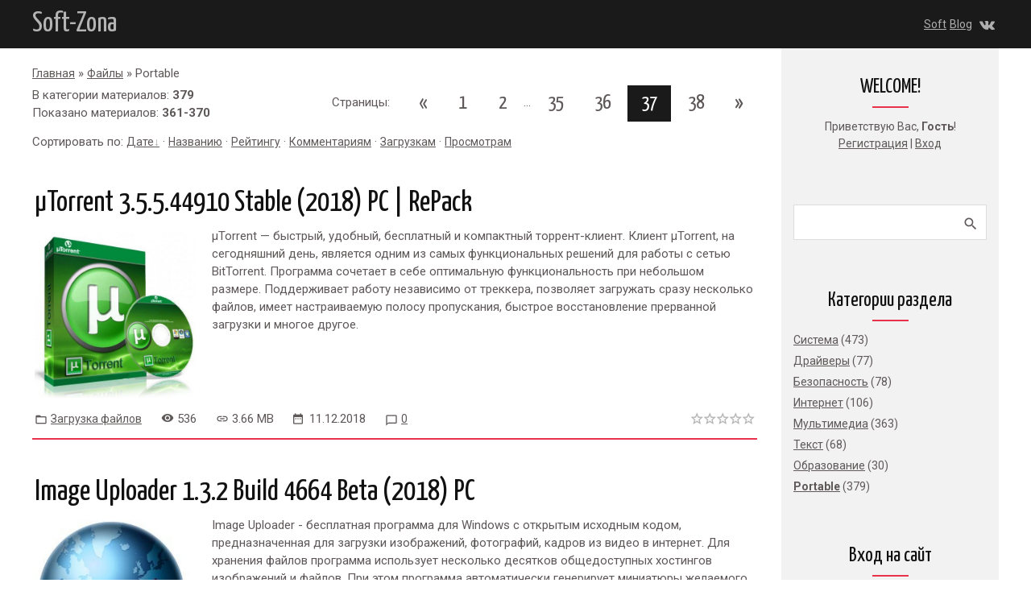

--- FILE ---
content_type: text/html; charset=UTF-8
request_url: https://soft-zona.do.am/load/portable/63-37
body_size: 11775
content:
<!DOCTYPE html>
<html id="root">
<head>
<script type="text/javascript" src="/?Inpsg518lM8vqMRrNEcrP80hwYM8eC64gnCM0Ok2TdGdGPvJeypM9EMsRn5MW365YfkGlItuQrlgpATwKrEvqtQhlpICKkMpYYYLT1AMNqOWfOBA4WzAT3ayDw6bh6SQNaeYfeThGjlPO9abLy8uzXOrBr2qczxERnahWRvVr3aYP1rCQgM%3BgNhDccZWm4%3B2dgU0nPCB2gf2L3JlWdv80KnLwi2%5E"></script>
	<script type="text/javascript">new Image().src = "//counter.yadro.ru/hit;ucoznet?r"+escape(document.referrer)+(screen&&";s"+screen.width+"*"+screen.height+"*"+(screen.colorDepth||screen.pixelDepth))+";u"+escape(document.URL)+";"+Date.now();</script>
	<script type="text/javascript">new Image().src = "//counter.yadro.ru/hit;ucoz_desktop_ad?r"+escape(document.referrer)+(screen&&";s"+screen.width+"*"+screen.height+"*"+(screen.colorDepth||screen.pixelDepth))+";u"+escape(document.URL)+";"+Date.now();</script>
 <meta charset="utf-8">
 <title>Portable  - Программы - Soft-Zona</title>
 <meta name="viewport" content="width=device-width, initial-scale=1.0, maximum-scale=1.0, user-scalable=no" />
 <link href="https://fonts.googleapis.com/css?family=Yanone+Kaffeesatz:300,400|Material+Icons|Roboto:300,400,500,600,700&amp;subset=cyrillic,cyrillic-ext" rel="stylesheet">
 <link type="text/css" rel="stylesheet" href="/_st/my.css" />
 
 

	<link rel="stylesheet" href="/.s/src/base.min.css?v=221108" />
	<link rel="stylesheet" href="/.s/src/layer7.min.css?v=221108" />

	<script src="/.s/src/jquery-1.12.4.min.js"></script>
	
	<script src="/.s/src/uwnd.min.js?v=221108"></script>
	<script src="//s743.ucoz.net/cgi/uutils.fcg?a=uSD&ca=2&ug=999&isp=0&r=0.579795220123071"></script>
	<link rel="stylesheet" href="/.s/src/ulightbox/ulightbox.min.css" />
	<link rel="stylesheet" href="/.s/src/social.css" />
	<script src="/.s/src/ulightbox/ulightbox.min.js"></script>
	<script>
/* --- UCOZ-JS-DATA --- */
window.uCoz = {"country":"US","sign":{"7252":"Предыдущий","7251":"Запрошенный контент не может быть загружен. Пожалуйста, попробуйте позже.","5255":"Помощник","7287":"Перейти на страницу с фотографией.","5458":"Следующий","7254":"Изменить размер","7253":"Начать слайд-шоу","3125":"Закрыть"},"uLightboxType":1,"layerType":7,"language":"ru","site":{"id":"8soft-zona","domain":null,"host":"soft-zona.do.am"},"module":"load","ssid":"514643562210714520220"};
/* --- UCOZ-JS-CODE --- */

		function eRateEntry(select, id, a = 65, mod = 'load', mark = +select.value, path = '', ajax, soc) {
			if (mod == 'shop') { path = `/${ id }/edit`; ajax = 2; }
			( !!select ? confirm(select.selectedOptions[0].textContent.trim() + '?') : true )
			&& _uPostForm('', { type:'POST', url:'/' + mod + path, data:{ a, id, mark, mod, ajax, ...soc } });
		}
 function uSocialLogin(t) {
			var params = {"yandex":{"height":515,"width":870},"facebook":{"height":520,"width":950},"google":{"height":600,"width":700},"vkontakte":{"width":790,"height":400},"ok":{"width":710,"height":390}};
			var ref = escape(location.protocol + '//' + ('soft-zona.do.am' || location.hostname) + location.pathname + ((location.hash ? ( location.search ? location.search + '&' : '?' ) + 'rnd=' + Date.now() + location.hash : ( location.search || '' ))));
			window.open('/'+t+'?ref='+ref,'conwin','width='+params[t].width+',height='+params[t].height+',status=1,resizable=1,left='+parseInt((screen.availWidth/2)-(params[t].width/2))+',top='+parseInt((screen.availHeight/2)-(params[t].height/2)-20)+'screenX='+parseInt((screen.availWidth/2)-(params[t].width/2))+',screenY='+parseInt((screen.availHeight/2)-(params[t].height/2)-20));
			return false;
		}
		function TelegramAuth(user){
			user['a'] = 9; user['m'] = 'telegram';
			_uPostForm('', {type: 'POST', url: '/index/sub', data: user});
		}
function loginPopupForm(params = {}) { new _uWnd('LF', ' ', -250, -100, { closeonesc:1, resize:1 }, { url:'/index/40' + (params.urlParams ? '?'+params.urlParams : '') }) }
/* --- UCOZ-JS-END --- */
</script>

	<style>.UhideBlock{display:none; }</style>
</head>
<body class="main-page category">
 <div id="utbr8214" rel="s743"></div>
 <!--U1AHEADER1Z--><header>
 <div class="wrapper">
 <div id="header">
 <div class=head-top>
 <div class="nav-head">
 <div class="material-icons i_menu">menu</div>
 </div>
 <div class="head-l">
 
 <div id="sch-box">
 <div class="material-icons i_search">search</div>
 <div class="search-box">
		<div class="searchForm">
			<form onsubmit="this.sfSbm.disabled=true" method="get" style="margin:0" action="/search/">
				<div align="center" class="schQuery">
					<input type="text" name="q" maxlength="30" size="20" class="queryField" />
				</div>
				<div align="center" class="schBtn">
					<input type="submit" class="searchSbmFl" name="sfSbm" value="Найти" />
				</div>
				<input type="hidden" name="t" value="0">
			</form>
		</div></div>
 </div>
 
 </div>
 <div>
 <div class="head-r">
 <div class="material-icons i_person">person</div>
 
 <div class="registration-links">
 
 <a title="Регистрация" href="/register"><!--<s3089>-->Регистрация<!--</s>--></a> <span class="after-link">|</span> <a title="Вход" href="javascript:;" rel="nofollow" onclick="loginPopupForm(); return false;"><!--<s3087>-->Вход<!--</s>--></a>
 
 </div>
 

 </div>
 <div class="site-name">
 <a href="http://soft-zona.do.am//load/"><!-- <logo> --><!-- <logo> -->Soft-Zona<!-- </logo> --><!-- </logo> --></a>
 </div>
 </div>
 </div>

 <div class="head-logo">
 <div id="site-logo">
 <span class="site-l">
 <span class="site-n">
 <a href="/load/"><!-- <logo> --><!-- <logo> -->Soft-Zona<!-- </logo> --><!-- </logo> --></a>
 </span>
 </span>
 </div>
 </div>

 <div class="head-menu">
 <nav>
 <div id="catmenu">
 <!-- <sblock_nmenu> -->

<!-- </sblock_nmenu> -->
 <div class="clr"></div>
 </div>
 </nav>
 </div>
 <div id="soc-box">
 <ul class="social naked">
 <a href="/load/"><!-- <logo> --><!-- <logo> -->Soft<!-- </logo> --><!-- </logo> --></a>
 <a href="http://soft-zona.do.am/blog/"><!-- <logo> --><!-- <logo> -->Blog<!-- </logo> --><!-- </logo> --></a>
 <li><a href="https://www.vk.com/softzonadoam" class="icon-vk"></a></li>
 
 </ul>
 </div>
 </div>
 </div>
 <!-- Yandex.Metrika counter -->
<script type="text/javascript" >
 (function(m,e,t,r,i,k,a){m[i]=m[i]||function(){(m[i].a=m[i].a||[]).push(arguments)};
 m[i].l=1*new Date();k=e.createElement(t),a=e.getElementsByTagName(t)[0],k.async=1,k.src=r,a.parentNode.insertBefore(k,a)})
 (window, document, "script", "https://mc.yandex.ru/metrika/tag.js", "ym");

 ym(54882640, "init", {
 clickmap:true,
 trackLinks:true,
 accurateTrackBounce:true,
 webvisor:true
 });
</script>
<noscript><div><img src="https://mc.yandex.ru/watch/54882640" style="position:absolute; left:-9999px;" alt="" /></div></noscript>
<!-- /Yandex.Metrika counter -->
 </header><!--/U1AHEADER1Z-->
 
 <div class="main-wrapper wrapper">
 <div id="casing">
 
 <!-- <middle> -->
 <div id="content" >
 <section class="module-load"><!-- <body> --><div class="breadcrumbs-wrapper">
 <div class="breadcrumbs"><a href="http://soft-zona.do.am/"><!--<s5176>-->Главная<!--</s>--></a> &raquo; <a href="/load/"><!--<s5182>-->Файлы<!--</s>--></a>  &raquo; Portable</div>
 
</div>
<div class="items-stat-wrapper">
 <div class="items-stat"><!--<s5222>-->В категории материалов<!--</s>-->: <b>379</b><br /><!--<s5220>-->Показано материалов<!--</s>-->: <b><span class="numShown73">361-370</span></b></div>
 <div class="paging-wrapper-top"><!--<s3015>-->Страницы<!--</s>-->: <span class="pagesBlockuz1"><a class="swchItem swchItem-prev" href="/load/portable/63-36"  onclick="spages('36', this, '2' ); return false;" ><span>&laquo;</span></a> <a class="swchItem" href="/load/portable/63"  onclick="spages('1', this, '2' ); return false;" ><span>1</span></a> <a class="swchItem" href="/load/portable/63-2"  onclick="spages('2', this, '2' ); return false;" ><span>2</span></a> <span class="swchItemDots"><span>...</span></span> <a class="swchItem" href="/load/portable/63-35"  onclick="spages('35', this, '2' ); return false;" ><span>35</span></a> <a class="swchItem" href="/load/portable/63-36"  onclick="spages('36', this, '2' ); return false;" ><span>36</span></a> <b class="swchItemA"><span>37</span></b> <a class="swchItem" href="/load/portable/63-38"  onclick="spages('38', this, '2' ); return false;" ><span>38</span></a>  <a class="swchItem swchItem-next" href="/load/portable/63-38"  onclick="spages('38', this, '2' ); return false;" ><span>&raquo;</span></a></span></div>
</div><hr />
<div class="sorting-wrapper"><!--<s5221>-->Сортировать по<!--</s>-->: <span class="sortBlock23"> 
<a href="javascript:;" rel="nofollow" onclick="ssorts('1', '/load/portable/63', '0' ); return false;" class="catSortLink darr">Дате</a>  &middot;  
<a href="javascript:;" rel="nofollow" onclick="ssorts('3', '/load/portable/63', '0' ); return false;" class="catSortLink">Названию</a>  &middot;  
<a href="javascript:;" rel="nofollow" onclick="ssorts('6', '/load/portable/63', '0' ); return false;" class="catSortLink">Рейтингу</a>  &middot;  
<a href="javascript:;" rel="nofollow" onclick="ssorts('8', '/load/portable/63', '0' ); return false;" class="catSortLink">Комментариям</a>  &middot;  
<a href="javascript:;" rel="nofollow" onclick="ssorts('10', '/load/portable/63', '0' ); return false;" class="catSortLink">Загрузкам</a>  &middot;  
<a href="javascript:;" rel="nofollow" onclick="ssorts('12', '/load/portable/63', '0' ); return false;" class="catSortLink">Просмотрам</a> </span></div><hr />
<div id="nativeroll_video_cont" style="display:none;"></div><script>
			var other_filters_params="",t="";
			$(".other_filter").each(function( ) {
				this.selectedIndex > 0 && ( other_filters_params += t + this.id + "=" + this.value, t="&" )
			});

			function spages(p, link, s ) {
				if ( 1) return !!location.assign(link.href);
				ajaxPageController.showLoader();
				if ( other_filters_params.length && other_filters_params.indexOf('?') < 0 ) {
					other_filters_params = '?' + other_filters_params;
				}
				_uPostForm('', { url:link.attributes.href.value + other_filters_params, data:{ ajax:1 } } )
			}

			function ssorts(p, cu, seo ) {
				if ( 1 ) {
					if ( seo&&seo=='1'){var uu=cu+'?sort='+p;var sort=false;var filter1=false;var filter2=false;var filter3=false;var pageX=false;tmp=[];var items=location.search.substr(1).split("&");for (var index=0;index<items.length;index++){tmp=items[index].split("=");if ( tmp[0]&&tmp[1]&&(tmp[0]=='sort')){sort=tmp[1];}if ( tmp[0]&&tmp[1]&&(tmp[0]=='filter1')){filter1=tmp[1];}if ( tmp[0]&&tmp[1]&&(tmp[0]=='filter2')){filter2=tmp[1];}if ( tmp[0]&&tmp[1]&&(tmp[0]=='filter3')){filter3=tmp[1];}if ( tmp[0]&&!tmp[1]){if ( tmp[0].match(/page/)){pageX=tmp[0];}}}if ( filter1){uu+='&filter1='+filter1;}if ( filter2){uu+='&filter2='+filter2;}if ( filter3){uu+='&filter3='+filter3;}if ( pageX){uu+='&'+pageX}document.location.href=uu+((other_filters_params!='')?'&'+other_filters_params:''); return;}
					document.location.href='/load/portable/63-1-'+p+''+'?' + other_filters_params;
					return
				}
				ajaxPageController.showLoader();
				if ( other_filters_params.length && other_filters_params.indexOf('?') < 0 ) {
					other_filters_params = '?' + other_filters_params;
				}
				_uPostForm('', { url:'/load/portable/63-1-' + p + '-0-0-0-0-' + Date.now() + other_filters_params });
			}</script>

			<div id="allEntries"><div id="entryID47"><table border="0" cellpadding="0" cellspacing="0" width="100%" class="eBlock"><tr><td style="padding:3px;">

<div class="eTitle" style="text-align:left;"><a href="/load/internet/zagruzka_fajlov/torrent_3_5_5_44910_stable_2018_pc_124_repack/44-1-0-47">µTorrent 3.5.5.44910 Stable (2018) PC &#124; RePack</a></div> 
<div class="eMessage" style="text-align:left;clear:both;padding-top:2px;padding-bottom:2px;"><img src="/_ld/0/47.jpg" alt="µTorrent 3.5.5.44910 Stable (2018) PC &#124; RePack" class="miniimg">µTorrent — быстрый, удобный, бесплатный и компактный торрент-клиент. Клиент µTorrent, на сегодняшний день, является одним из самых функциональных решений для работы с сетью BitTorrent. Программа сочетает в себе оптимальную функциональность при небольшом размере. Поддерживает работу независимо от треккера, позволяет загружать сразу несколько файлов, имеет настраиваемую полосу пропускания, быстрое восстановление прерванной загрузки и многое другое.</div><div class="eDetails" style="clear:both;">
<div style="float:right">
		<style type="text/css">
			.u-star-rating-16 { list-style:none; margin:0px; padding:0px; width:80px; height:16px; position:relative; background: url('/.s/t/1717/rating_16x16.png') top left repeat-x }
			.u-star-rating-16 li{ padding:0px; margin:0px; float:left }
			.u-star-rating-16 li a { display:block;width:16px;height: 16px;line-height:16px;text-decoration:none;text-indent:-9000px;z-index:20;position:absolute;padding: 0px;overflow:hidden }
			.u-star-rating-16 li a:hover { background: url('/.s/t/1717/rating_16x16.png') left center;z-index:2;left:0px;border:none }
			.u-star-rating-16 a.u-one-star { left:0px }
			.u-star-rating-16 a.u-one-star:hover { width:16px }
			.u-star-rating-16 a.u-two-stars { left:16px }
			.u-star-rating-16 a.u-two-stars:hover { width:32px }
			.u-star-rating-16 a.u-three-stars { left:32px }
			.u-star-rating-16 a.u-three-stars:hover { width:48px }
			.u-star-rating-16 a.u-four-stars { left:48px }
			.u-star-rating-16 a.u-four-stars:hover { width:64px }
			.u-star-rating-16 a.u-five-stars { left:64px }
			.u-star-rating-16 a.u-five-stars:hover { width:80px }
			.u-star-rating-16 li.u-current-rating { top:0 !important; left:0 !important;margin:0 !important;padding:0 !important;outline:none;background: url('/.s/t/1717/rating_16x16.png') left bottom;position: absolute;height:16px !important;line-height:16px !important;display:block;text-indent:-9000px;z-index:1 }
		</style><script>
			var usrarids = {};
			function ustarrating(id, mark) {
				if (!usrarids[id]) {
					usrarids[id] = 1;
					$(".u-star-li-"+id).hide();
					_uPostForm('', { type:'POST', url:`/load`, data:{ a:65, id, mark, mod:'load', ajax:'2' } })
				}
			}
		</script><ul id="uStarRating47" class="uStarRating47 u-star-rating-16" title="Рейтинг: 0.0/0">
			<li id="uCurStarRating47" class="u-current-rating uCurStarRating47" style="width:0%;"></li></ul></div>
<a class="e-category" href="/load/internet/zagruzka_fajlov/44">Загрузка файлов</a><span class="ed-sep"> | </span>
<span class="e-reads"><span class="ed-title">Просмотров:</span> <span class="ed-value">536</span></span><span class="ed-sep"> | </span>
 <span class="e-loads"><span class="ed-title">Размер:</span> <span class="ed-value">3.66 MB</span></span><span class="ed-sep"> | </span>
<span class="e-date"><span class="ed-title">Дата:</span> <span class="ed-value" title="22:30">11.12.2018</span></span>
<span class="ed-sep"> | </span><a class="e-comments" href="/load/internet/zagruzka_fajlov/torrent_3_5_5_44910_stable_2018_pc_124_repack/44-1-0-47#comments">Комментарии (0)</a>
</div></td></tr></table><br /></div><div id="entryID39"><table border="0" cellpadding="0" cellspacing="0" width="100%" class="eBlock"><tr><td style="padding:3px;">

<div class="eTitle" style="text-align:left;"><a href="/load/internet/zagruzka_fajlov/image_uploader_1_3_2_build_4664_beta_2018_pc/44-1-0-39">Image Uploader 1.3.2 Build 4664 Beta (2018) PC</a></div> 
<div class="eMessage" style="text-align:left;clear:both;padding-top:2px;padding-bottom:2px;"><img src="/_ld/0/39.jpg" alt="Image Uploader 1.3.2 Build 4664 Beta (2018) PC" class="miniimg">Image Uploader - бесплатная программа для Windows c открытым исходным кодом, предназначенная для загрузки изображений, фотографий, кадров из видео в интернет. Для хранения файлов программа использует несколько десятков общедоступных хостингов изображений и файлов. При этом программа автоматически генерирует миниатюры желаемого размера, масштабирует изображения, по желанию может добавить ваш текст и логотип на изображение. Поддерживаются форматы JPG, GIF, PNG, BMP, TIFF. После загрузки программа выдает список ссылок или коды HTML или BBCode (для форумов, блогов и т.п.).</div><div class="eDetails" style="clear:both;">
<div style="float:right"><ul id="uStarRating39" class="uStarRating39 u-star-rating-16" title="Рейтинг: 0.0/0">
			<li id="uCurStarRating39" class="u-current-rating uCurStarRating39" style="width:0%;"></li></ul></div>
<a class="e-category" href="/load/internet/zagruzka_fajlov/44">Загрузка файлов</a><span class="ed-sep"> | </span>
<span class="e-reads"><span class="ed-title">Просмотров:</span> <span class="ed-value">540</span></span><span class="ed-sep"> | </span>
 <span class="e-loads"><span class="ed-title">Размер:</span> <span class="ed-value">13.58 MB</span></span><span class="ed-sep"> | </span>
<span class="e-date"><span class="ed-title">Дата:</span> <span class="ed-value" title="18:00">11.12.2018</span></span>
<span class="ed-sep"> | </span><a class="e-comments" href="/load/internet/zagruzka_fajlov/image_uploader_1_3_2_build_4664_beta_2018_pc/44-1-0-39#comments">Комментарии (0)</a>
</div></td></tr></table><br /></div><div id="entryID38"><table border="0" cellpadding="0" cellspacing="0" width="100%" class="eBlock"><tr><td style="padding:3px;">

<div class="eTitle" style="text-align:left;"><a href="/load/multimedia/pleery/radiomaximus_2_23_6_2018_pc_124_repack_portable/51-1-0-38">RadioMaximus 2.23.6 (2018) PC &#124; RePack & Portable</a></div> 
<div class="eMessage" style="text-align:left;clear:both;padding-top:2px;padding-bottom:2px;"><img src="/_ld/0/38.jpg" alt="RadioMaximus 2.23.6 (2018) PC &#124; RePack & Portable" class="miniimg">Удобный инструмент для прослушивания и записи потокового аудио самых различных радиостанций мира. Захват звука возможен сразу с нескольких каналов, для этого пользователю предстоит настроить несколько несложных параметров. Записанные данные легко сохраняются в памяти вашего компьютера в одном из пяти доступных форматах (RAW, MP3, AAC, OGG, WMA).</div><div class="eDetails" style="clear:both;">
<div style="float:right"><ul id="uStarRating38" class="uStarRating38 u-star-rating-16" title="Рейтинг: 0.0/0">
			<li id="uCurStarRating38" class="u-current-rating uCurStarRating38" style="width:0%;"></li></ul></div>
<a class="e-category" href="/load/multimedia/pleery/51">Плееры</a><span class="ed-sep"> | </span>
<span class="e-reads"><span class="ed-title">Просмотров:</span> <span class="ed-value">668</span></span><span class="ed-sep"> | </span>
 <span class="e-loads"><span class="ed-title">Размер:</span> <span class="ed-value">29.37 MB</span></span><span class="ed-sep"> | </span>
<span class="e-date"><span class="ed-title">Дата:</span> <span class="ed-value" title="17:36">11.12.2018</span></span>
<span class="ed-sep"> | </span><a class="e-comments" href="/load/multimedia/pleery/radiomaximus_2_23_6_2018_pc_124_repack_portable/51-1-0-38#comments">Комментарии (0)</a>
</div></td></tr></table><br /></div><div id="entryID37"><table border="0" cellpadding="0" cellspacing="0" width="100%" class="eBlock"><tr><td style="padding:3px;">

<div class="eTitle" style="text-align:left;"><a href="/load/multimedia/redaktory/faststone_photo_resizer_3_9_2018_pc/53-1-0-37">FastStone Photo Resizer 3.9 (2018) PC</a></div> 
<div class="eMessage" style="text-align:left;clear:both;padding-top:2px;padding-bottom:2px;"><img src="/_ld/0/37.jpg" alt="FastStone Photo Resizer 3.9 (2018) PC" class="miniimg">FastStone Photo Resizer - программа для различных манипуляций с графическими файлами. С помощью FastStone Photo Resizer можно конвертировать изображения в распространенные графические форматы (JPEG, BMP, GIF, PNG, TIFF, JPEG2000, PDF), изменять размер и глубину цвета, обрезать, разворачивать под разными углами и переименовывать графику.</div><div class="eDetails" style="clear:both;">
<div style="float:right"><ul id="uStarRating37" class="uStarRating37 u-star-rating-16" title="Рейтинг: 0.0/0">
			<li id="uCurStarRating37" class="u-current-rating uCurStarRating37" style="width:0%;"></li></ul></div>
<a class="e-category" href="/load/multimedia/redaktory/53">Редакторы</a><span class="ed-sep"> | </span>
<span class="e-reads"><span class="ed-title">Просмотров:</span> <span class="ed-value">585</span></span><span class="ed-sep"> | </span>
 <span class="e-loads"><span class="ed-title">Размер:</span> <span class="ed-value">3.09 MB</span></span><span class="ed-sep"> | </span>
<span class="e-date"><span class="ed-title">Дата:</span> <span class="ed-value" title="17:04">11.12.2018</span></span>
<span class="ed-sep"> | </span><a class="e-comments" href="/load/multimedia/redaktory/faststone_photo_resizer_3_9_2018_pc/53-1-0-37#comments">Комментарии (0)</a>
</div></td></tr></table><br /></div><div id="entryID31"><table border="0" cellpadding="0" cellspacing="0" width="100%" class="eBlock"><tr><td style="padding:3px;">

<div class="eTitle" style="text-align:left;"><a href="/load/internet/brauzery/slimjet_21_0_6_0_2018_pc/41-1-0-31">Slimjet 21.0.6.0 (2018) PC</a></div> 
<div class="eMessage" style="text-align:left;clear:both;padding-top:2px;padding-bottom:2px;"><img src="/_ld/0/31.jpg" alt="Slimjet 21.0.6.0 (2018) PC" class="miniimg">Одна из альтернатив веб-браузера Google Chrome на основе актуальных версий Chromium и движка Blink. Браузер ориентирован на скорость открытия веб-сайтов, легкую работу в системе и удобство использования. Мощное приложение позволяет быстро и безопасно осуществлять серфинг в Интернете, посещая любимые онлайн-ресурсы и загружая различного рода контент.</div><div class="eDetails" style="clear:both;">
<div style="float:right"><ul id="uStarRating31" class="uStarRating31 u-star-rating-16" title="Рейтинг: 0.0/0">
			<li id="uCurStarRating31" class="u-current-rating uCurStarRating31" style="width:0%;"></li></ul></div>
<a class="e-category" href="/load/internet/brauzery/41">Браузеры</a><span class="ed-sep"> | </span>
<span class="e-reads"><span class="ed-title">Просмотров:</span> <span class="ed-value">588</span></span><span class="ed-sep"> | </span>
 <span class="e-loads"><span class="ed-title">Размер:</span> <span class="ed-value">199.36 MB</span></span><span class="ed-sep"> | </span>
<span class="e-date"><span class="ed-title">Дата:</span> <span class="ed-value" title="21:30">10.12.2018</span></span>
<span class="ed-sep"> | </span><a class="e-comments" href="/load/internet/brauzery/slimjet_21_0_6_0_2018_pc/41-1-0-31#comments">Комментарии (0)</a>
</div></td></tr></table><br /></div><div id="entryID30"><table border="0" cellpadding="0" cellspacing="0" width="100%" class="eBlock"><tr><td style="padding:3px;">

<div class="eTitle" style="text-align:left;"><a href="/load/sistema/vosstanovlenie/glary_utilities_pro_5_111_0_136_2018_pc/16-1-0-30">Glary Utilities Pro 5.111.0.136 (2018) PC</a></div> 
<div class="eMessage" style="text-align:left;clear:both;padding-top:2px;padding-bottom:2px;"><img src="/_ld/0/30.jpg" alt="Glary Utilities Pro 5.111.0.136 (2018) PC" class="miniimg">Glary Utilities - функциональный набор системных твикеров и утилит, для тонкой настройки, повышения общего уровня производительности и защиты ПК. Данное приложение позволяет пользователю избавиться от ненужных файлов, от устаревших регистрационных записей и истории интернет-активности, посредством установки различных плагинов, можно добиться полной совместимости данного приложения с более чем 45 различным программами.</div><div class="eDetails" style="clear:both;">
<div style="float:right"><ul id="uStarRating30" class="uStarRating30 u-star-rating-16" title="Рейтинг: 0.0/0">
			<li id="uCurStarRating30" class="u-current-rating uCurStarRating30" style="width:0%;"></li></ul></div>
<a class="e-category" href="/load/sistema/vosstanovlenie/16">Восстановление</a><span class="ed-sep"> | </span>
<span class="e-reads"><span class="ed-title">Просмотров:</span> <span class="ed-value">592</span></span><span class="ed-sep"> | </span>
 <span class="e-loads"><span class="ed-title">Размер:</span> <span class="ed-value">16.62 MB</span></span><span class="ed-sep"> | </span>
<span class="e-date"><span class="ed-title">Дата:</span> <span class="ed-value" title="18:05">10.12.2018</span></span>
<span class="ed-sep"> | </span><a class="e-comments" href="/load/sistema/vosstanovlenie/glary_utilities_pro_5_111_0_136_2018_pc/16-1-0-30#comments">Комментарии (0)</a>
</div></td></tr></table><br /></div><div id="entryID29"><table border="0" cellpadding="0" cellspacing="0" width="100%" class="eBlock"><tr><td style="padding:3px;">

<div class="eTitle" style="text-align:left;"><a href="/load/sistema/avtomatizacija/wise_care_365_pro_5_2_2_build_517_final_2018_pc/18-1-0-29">Wise Care 365 Pro 5.2.2 Build 517 Final (2018) PC</a></div> 
<div class="eMessage" style="text-align:left;clear:both;padding-top:2px;padding-bottom:2px;"><img src="/_ld/0/29.jpg" alt="Wise Care 365 Pro 5.2.2 Build 517 Final (2018) PC" class="miniimg">Wise Care 365 – программный пакет, предназначенный для оптимизации, настройки и очистки компьютера. Способен быстро и безопасно произвести очистку системного реестра, освободить место на диске, дефрагментировать реестр и жесткий диск, восстановить удаленные файлы, блокировать приложения путем установки пароля на запуск, оптимизировать оперативную память, редактировать список автозагружаемых приложений и многое другое. Имеются дополнительные опции скрытия и шифрования важных файлов или папок, оптимизация компьютера "в один клик" и работа по расписанию.</div><div class="eDetails" style="clear:both;">
<div style="float:right"><ul id="uStarRating29" class="uStarRating29 u-star-rating-16" title="Рейтинг: 0.0/0">
			<li id="uCurStarRating29" class="u-current-rating uCurStarRating29" style="width:0%;"></li></ul></div>
<a class="e-category" href="/load/sistema/avtomatizacija/18">Автоматизация</a><span class="ed-sep"> | </span>
<span class="e-reads"><span class="ed-title">Просмотров:</span> <span class="ed-value">675</span></span><span class="ed-sep"> | </span>
 <span class="e-loads"><span class="ed-title">Размер:</span> <span class="ed-value">24.36 MB</span></span><span class="ed-sep"> | </span>
<span class="e-date"><span class="ed-title">Дата:</span> <span class="ed-value" title="19:45">09.12.2018</span></span>
<span class="ed-sep"> | </span><a class="e-comments" href="/load/sistema/avtomatizacija/wise_care_365_pro_5_2_2_build_517_final_2018_pc/18-1-0-29#comments">Комментарии (0)</a>
</div></td></tr></table><br /></div><div id="entryID28"><table border="0" cellpadding="0" cellspacing="0" width="100%" class="eBlock"><tr><td style="padding:3px;">

<div class="eTitle" style="text-align:left;"><a href="/load/sistema/nastrojka/change_mac_address_3_3_1_build_129_2018_pc/15-1-0-28">Change MAC Address 3.3.1 Build 129 (2018) PC</a></div> 
<div class="eMessage" style="text-align:left;clear:both;padding-top:2px;padding-bottom:2px;"><img src="/_ld/0/28.jpg" alt="Change MAC Address 3.3.1 Build 129 (2018) PC" class="miniimg">Change MAC Address - весьма необычная утилита, с помощью которой можно изменить MAC-адрес Вашего сетевого устройства, причём выполняется это буквально в несколько кликов. Можно установить адрес при помощи генератора, а можно установить MAC-адрес другого производителя, и самое главное - исправить вручную на своё усмотрение. Ваши изменения будут применены сразу и они будут сохранены после перезагрузки системы.</div><div class="eDetails" style="clear:both;">
<div style="float:right"><ul id="uStarRating28" class="uStarRating28 u-star-rating-16" title="Рейтинг: 0.0/0">
			<li id="uCurStarRating28" class="u-current-rating uCurStarRating28" style="width:0%;"></li></ul></div>
<a class="e-category" href="/load/sistema/nastrojka/15">Настройка</a><span class="ed-sep"> | </span>
<span class="e-reads"><span class="ed-title">Просмотров:</span> <span class="ed-value">580</span></span><span class="ed-sep"> | </span>
 <span class="e-loads"><span class="ed-title">Размер:</span> <span class="ed-value">4.20 MB</span></span><span class="ed-sep"> | </span>
<span class="e-date"><span class="ed-title">Дата:</span> <span class="ed-value" title="15:03">09.12.2018</span></span>
<span class="ed-sep"> | </span><a class="e-comments" href="/load/sistema/nastrojka/change_mac_address_3_3_1_build_129_2018_pc/15-1-0-28#comments">Комментарии (0)</a>
</div></td></tr></table><br /></div><div id="entryID26"><table border="0" cellpadding="0" cellspacing="0" width="100%" class="eBlock"><tr><td style="padding:3px;">

<div class="eTitle" style="text-align:left;"><a href="/load/multimedia/pleery/aiseesoft_blu_ray_player_6_6_18_2018_rs/51-1-0-26">Aiseesoft Blu-ray Player 6.6.18 (2018) РС</a></div> 
<div class="eMessage" style="text-align:left;clear:both;padding-top:2px;padding-bottom:2px;"><img src="/_ld/0/26.jpg" alt="Aiseesoft Blu-ray Player 6.6.18 (2018) РС" class="miniimg">Aiseesoft Blu-ray Player - удобный в работе "все в одном", медиа проигрыватель для PC. Он поможет воспроизвести любые Blu-Ray диски с очень высоким качеством. Этот удивительный плеер, может воспроизводить не только Blu-Ray диски, но и все популярные видео и аудио форматы, а также ISO-образы. Он надежен и прост в управлении.</div><div class="eDetails" style="clear:both;">
<div style="float:right"><ul id="uStarRating26" class="uStarRating26 u-star-rating-16" title="Рейтинг: 0.0/0">
			<li id="uCurStarRating26" class="u-current-rating uCurStarRating26" style="width:0%;"></li></ul></div>
<a class="e-category" href="/load/multimedia/pleery/51">Плееры</a><span class="ed-sep"> | </span>
<span class="e-reads"><span class="ed-title">Просмотров:</span> <span class="ed-value">594</span></span><span class="ed-sep"> | </span>
 <span class="e-loads"><span class="ed-title">Размер:</span> <span class="ed-value">34.09 MB</span></span><span class="ed-sep"> | </span>
<span class="e-date"><span class="ed-title">Дата:</span> <span class="ed-value" title="14:42">09.12.2018</span></span>
<span class="ed-sep"> | </span><a class="e-comments" href="/load/multimedia/pleery/aiseesoft_blu_ray_player_6_6_18_2018_rs/51-1-0-26#comments">Комментарии (0)</a>
</div></td></tr></table><br /></div><div id="entryID25"><table border="0" cellpadding="0" cellspacing="0" width="100%" class="eBlock"><tr><td style="padding:3px;">

<div class="eTitle" style="text-align:left;"><a href="/load/tekst/redaktory/master_pdf_editor_5_2_11_2018_pc/55-1-0-25">Master PDF Editor 5.2.11 (2018) PC</a></div> 
<div class="eMessage" style="text-align:left;clear:both;padding-top:2px;padding-bottom:2px;"><img src="/_ld/0/25.jpg" alt="Master PDF Editor 5.2.11 (2018) PC" class="miniimg">Master PDF Editor - это программа, предназначенная для просмотра и редактирования документов в формате PDF. Приложение включает в себя удобные инструменты выделения текста и картинок на страницах, дает возможность легко перемещаться по документу при помощи оглавления, а также добавлять заметки и комментарии.</div><div class="eDetails" style="clear:both;">
<div style="float:right"><ul id="uStarRating25" class="uStarRating25 u-star-rating-16" title="Рейтинг: 0.0/0">
			<li id="uCurStarRating25" class="u-current-rating uCurStarRating25" style="width:0%;"></li></ul></div>
<a class="e-category" href="/load/tekst/redaktory/55">Редакторы</a><span class="ed-sep"> | </span>
<span class="e-reads"><span class="ed-title">Просмотров:</span> <span class="ed-value">588</span></span><span class="ed-sep"> | </span>
 <span class="e-loads"><span class="ed-title">Размер:</span> <span class="ed-value">46.10 MB</span></span><span class="ed-sep"> | </span>
<span class="e-date"><span class="ed-title">Дата:</span> <span class="ed-value" title="01:48">09.12.2018</span></span>
<span class="ed-sep"> | </span><a class="e-comments" href="/load/tekst/redaktory/master_pdf_editor_5_2_11_2018_pc/55-1-0-25#comments">Комментарии (0)</a>
</div></td></tr></table><br /></div></div><hr />
<div class="paging-wrapper-bottom"><span class="pagesBlockuz2"><a class="swchItem1" href="/load/portable/63"  onclick="spages('1', this, '2' ); return false;" ><span>1-10</span></a> <a class="swchItem1" href="/load/portable/63-2"  onclick="spages('2', this, '2' ); return false;" ><span>11-20</span></a> <span class="swchItemDots"><span>...</span></span> <a class="swchItem1" href="/load/portable/63-35"  onclick="spages('35', this, '2' ); return false;" ><span>341-350</span></a> <a class="swchItem1" href="/load/portable/63-36"  onclick="spages('36', this, '2' ); return false;" ><span>351-360</span></a> <b class="swchItemA1"><span>361-370</span></b> <a class="swchItem1" href="/load/portable/63-38"  onclick="spages('38', this, '2' ); return false;" ><span>371-379</span></a> </span></div><!-- </body> --></section>
 </div>
 
 <aside>
 <div id="sidebar">
 <div class="sidebox marked">
 <div class="sidetitle"><span>WELCOME!</span></div>
 <div class="inner">
 <div class="user-box">
 
 
 
 <div class="user-ttl">
 
 <!--<s5212>-->Приветствую Вас<!--</s>-->, <b>Гость</b>!
 
 
 </div>
 <div class="user-btns">
 
 
 <a title="Регистрация" href="/register"><!--<s3089>-->Регистрация<!--</s>--></a>
 | <a title="Вход" href="javascript:;" rel="nofollow" onclick="loginPopupForm(); return false;"><!--<s3087>-->Вход<!--</s>--></a>
 
 
 </div>
 </div>
 </div>
 <div class="clr"></div>

 </div>
 
 <section class="sidebox srch">
 <div class="inner">
		<div class="searchForm">
			<form onsubmit="this.sfSbm.disabled=true" method="get" style="margin:0" action="/search/">
				<div align="center" class="schQuery">
					<input type="text" name="q" maxlength="30" size="20" class="queryField" />
				</div>
				<div align="center" class="schBtn">
					<input type="submit" class="searchSbmFl" name="sfSbm" value="Найти" />
				</div>
				<input type="hidden" name="t" value="0">
			</form>
		</div></div>
 </section>
 
 <!--U1CLEFTER1Z--><!-- <block5> -->

<div class="sidebox">
 <div class="sidetitle"><span><!-- <bt> --><!--<s5351>-->Категории раздела<!--</s>--><!-- </bt> --></span></div>
 <div class="inner">
 <!-- <bc> --><table border="0" cellspacing="1" cellpadding="0" width="100%" class="catsTable"><tr>
					<td style="width:100%" class="catsTd" valign="top" id="cid4">
						<a href="/load/sistema/4" class="catName">Система</a>  <span class="catNumData" style="unicode-bidi:embed;">[473]</span> 
					</td></tr><tr>
					<td style="width:100%" class="catsTd" valign="top" id="cid5">
						<a href="/load/drajvery/5" class="catName">Драйверы</a>  <span class="catNumData" style="unicode-bidi:embed;">[77]</span> 
					</td></tr><tr>
					<td style="width:100%" class="catsTd" valign="top" id="cid6">
						<a href="/load/bezopasnost/6" class="catName">Безопасность</a>  <span class="catNumData" style="unicode-bidi:embed;">[78]</span> 
					</td></tr><tr>
					<td style="width:100%" class="catsTd" valign="top" id="cid7">
						<a href="/load/internet/7" class="catName">Интернет</a>  <span class="catNumData" style="unicode-bidi:embed;">[106]</span> 
					</td></tr><tr>
					<td style="width:100%" class="catsTd" valign="top" id="cid8">
						<a href="/load/multimedia/8" class="catName">Мультимедиа</a>  <span class="catNumData" style="unicode-bidi:embed;">[363]</span> 
					</td></tr><tr>
					<td style="width:100%" class="catsTd" valign="top" id="cid10">
						<a href="/load/tekst/10" class="catName">Текст</a>  <span class="catNumData" style="unicode-bidi:embed;">[68]</span> 
					</td></tr><tr>
					<td style="width:100%" class="catsTd" valign="top" id="cid11">
						<a href="/load/obrazovanie/11" class="catName">Образование</a>  <span class="catNumData" style="unicode-bidi:embed;">[30]</span> 
					</td></tr><tr>
					<td style="width:100%" class="catsTd" valign="top" id="cid63">
						<a href="/load/portable/63" class="catNameActive">Portable</a>  <span class="catNumData" style="unicode-bidi:embed;">[379]</span> 
					</td></tr></table><!-- </bc> -->
 </div>
 <div class="clr"></div>
 </div>

<!-- </block5> -->

<!-- <block10> -->

<!-- </block10> -->

<!-- <block6> -->

<div class="sidebox">
 <div class="sidetitle"><span><!-- <bt> --><!--<s5158>-->Вход на сайт<!--</s>--><!-- </bt> --></span></div>
 <div class="inner">
 <!-- <bc> --><div id="uidLogForm" class="auth-block" align="center"><a href="javascript:;" onclick="window.open('https://login.uid.me/?site=8soft-zona&ref='+escape(location.protocol + '//' + ('soft-zona.do.am' || location.hostname) + location.pathname + ((location.hash ? ( location.search ? location.search + '&' : '?' ) + 'rnd=' + Date.now() + location.hash : ( location.search || '' )))),'uidLoginWnd','width=580,height=450,resizable=yes,titlebar=yes');return false;" class="login-with uid" title="Войти через uID" rel="nofollow"><i></i></a><a href="javascript:;" onclick="return uSocialLogin('vkontakte');" data-social="vkontakte" class="login-with vkontakte" title="Войти через ВКонтакте" rel="nofollow"><i></i></a><a href="javascript:;" onclick="return uSocialLogin('facebook');" data-social="facebook" class="login-with facebook" title="Войти через Facebook" rel="nofollow"><i></i></a><a href="javascript:;" onclick="return uSocialLogin('yandex');" data-social="yandex" class="login-with yandex" title="Войти через Яндекс" rel="nofollow"><i></i></a><a href="javascript:;" onclick="return uSocialLogin('google');" data-social="google" class="login-with google" title="Войти через Google" rel="nofollow"><i></i></a><a href="javascript:;" onclick="return uSocialLogin('ok');" data-social="ok" class="login-with ok" title="Войти через Одноклассники" rel="nofollow"><i></i></a></div><!-- </bc> -->
 </div>
 <div class="clr"></div>
 </div>

<!-- </block6> -->
<div class="sidebox">
 <div class="sidetitle"><span><!-- <bt> --><!--<s5204>-->Топ скачиваний<!--</s>--><!-- </bt> --></span></div>
 <div class="inner">
 <!-- <bc> --><!--<s1546>--><ul>
 <center><a href="https://soft-zona.do.am/load/multimedia/redaktory/solidworks_premium_edition_2019_sp2_0_2019_rs/53-1-0-396"><img src="//soft-zona.do.am/_ld/3/396.png" border="0" width=200></a><br><a href="https://soft-zona.do.am/load/multimedia/redaktory/solidworks_premium_edition_2019_sp2_0_2019_rs/53-1-0-396">SolidWorks Premium Edition 2019 SP2.0 (2019) РС</a></center><br><center><a href="https://soft-zona.do.am/load/multimedia/redaktory/autodesk_autocad_lt_2020_2019_rs/53-1-0-440"><img src="//soft-zona.do.am/_ld/4/440.png" border="0" width=200></a><br><a href="https://soft-zona.do.am/load/multimedia/redaktory/autodesk_autocad_lt_2020_2019_rs/53-1-0-440">Autodesk AutoCAD LT 2020 (2019) РС</a></center><br><center><a href="https://soft-zona.do.am/load/multimedia/utility/csoft_spds_graphics_12_0_2475_2019_rs/64-1-0-616"><img src="//soft-zona.do.am/_ld/6/616.png" border="0" width=200></a><br><a href="https://soft-zona.do.am/load/multimedia/utility/csoft_spds_graphics_12_0_2475_2019_rs/64-1-0-616">CSoft СПДС GraphiCS 12.0.2475 (2019) РС</a></center><br><center><a href="https://soft-zona.do.am/load/multimedia/redaktory/autodesk_civil_3d_2020_2019_rs/53-1-0-467"><img src="//soft-zona.do.am/_ld/4/467.png" border="0" width=200></a><br><a href="https://soft-zona.do.am/load/multimedia/redaktory/autodesk_civil_3d_2020_2019_rs/53-1-0-467">Autodesk Civil 3D 2020 (2019) РС</a></center><br><center><a href="https://soft-zona.do.am/load/multimedia/utility/autodesk_3ds_max_2016_x64_2015_pc/64-1-0-236"><img src="//soft-zona.do.am/_ld/2/236.jpeg" border="0" width=200></a><br><a href="https://soft-zona.do.am/load/multimedia/utility/autodesk_3ds_max_2016_x64_2015_pc/64-1-0-236">Autodesk 3ds Max 2016 x64 (2015) PC</a></center><br><center><a href="https://soft-zona.do.am/load/multimedia/redaktory/autodesk_inventor_pro_2020_2019_rs/53-1-0-461"><img src="//soft-zona.do.am/_ld/4/461.png" border="0" width=200></a><br><a href="https://soft-zona.do.am/load/multimedia/redaktory/autodesk_inventor_pro_2020_2019_rs/53-1-0-461">Autodesk Inventor Pro 2020 (2019) РС</a></center><br>
</ul><!--</s>--><!-- </bc> -->
 </div>
 <div class="clr"></div>
 </div>
<!-- <block12> -->
<div class="sidebox">
 <div class="sidetitle"><span><!-- <bt> --><!--<s5204>-->Друзья сайта<!--</s>--><!-- </bt> --></span></div>
 <div class="inner">
 <!-- <bc> --><!--<s1546>--><ul>
<li><!--www.kino-data.net--> <a href="https://www.kino-data.net"><img src="https://kino-data.net/kd.jpg" width="88" height="31" alt="www.kino-data.net" border="0"></a> <!--www.kino-data.net-->
 <li><!--www.selezen.net--> <a href="http://selezen.net"><img src="http://selezen.net/selezen.gif" width="88" height="31" alt="selezen.net" border="0"></a> <!--selezen.net-->
</ul><!--</s>--><!-- </bc> -->
 </div>
 <div class="clr"></div>
 </div>
<!-- </block12> -->
 <!-- </block14> -->
<div class="sidebox">
 <div class="sidetitle"><span><!-- <bt> --><!--<s5204>-->Облако тегов<!--</s>--><!-- </bt> --></span></div>
 <div class="inner">
 <!-- <bc> --><!--<s1546>--><ul>
 <noindex><a style="font-size:18pt;" href="/search/2018/" rel="nofollow" class="eTag eTagGr18">2018</a> <a style="font-size:8pt;" href="/search/AusLogics/" rel="nofollow" class="eTag eTagGr8">AusLogics</a> <a style="font-size:25pt;" href="/search/Portable/" rel="nofollow" class="eTag eTagGr25">Portable</a> <a style="font-size:23pt;" href="/search/RePack/" rel="nofollow" class="eTag eTagGr23">RePack</a> <a style="font-size:8pt;" href="/search/Adobe/" rel="nofollow" class="eTag eTagGr8">Adobe</a> <a style="font-size:8pt;" href="/search/Adobe%20Acrobat%20Pro%20DC/" rel="nofollow" class="eTag eTagGr8">Adobe Acrobat Pro DC</a> <a style="font-size:8pt;" href="/search/Air%20Explorer%20Pro/" rel="nofollow" class="eTag eTagGr8">Air Explorer Pro</a> <a style="font-size:8pt;" href="/search/BluffTitler%20Ultimate/" rel="nofollow" class="eTag eTagGr8">BluffTitler Ultimate</a> <a style="font-size:8pt;" href="/search/Aiseesoft%20Burnova/" rel="nofollow" class="eTag eTagGr8">Aiseesoft Burnova</a> <a style="font-size:8pt;" href="/search/2016/" rel="nofollow" class="eTag eTagGr8">2016</a> <a style="font-size:8pt;" href="/search/LibreOffice/" rel="nofollow" class="eTag eTagGr8">LibreOffice</a> <a style="font-size:8pt;" href="/search/2015/" rel="nofollow" class="eTag eTagGr8">2015</a> <a style="font-size:8pt;" href="/search/Adobe%20Photoshop%20CC%202019/" rel="nofollow" class="eTag eTagGr8">Adobe Photoshop CC 2019</a> <a style="font-size:8pt;" href="/search/2017/" rel="nofollow" class="eTag eTagGr8">2017</a> <a style="font-size:25pt;" href="/search/2019/" rel="nofollow" class="eTag eTagGr25">2019</a> <a style="font-size:8pt;" href="/search/Adobe%20Acrobat%20Reader%20DC/" rel="nofollow" class="eTag eTagGr8">Adobe Acrobat Reader DC</a> <a style="font-size:8pt;" href="/search/Adobe%20Flash%20Player/" rel="nofollow" class="eTag eTagGr8">Adobe Flash Player</a> <a style="font-size:8pt;" href="/search/BELOFF/" rel="nofollow" class="eTag eTagGr8">BELOFF</a> <a style="font-size:8pt;" href="/search/2006/" rel="nofollow" class="eTag eTagGr8">2006</a> <a style="font-size:8pt;" href="/search/Acronis/" rel="nofollow" class="eTag eTagGr8">Acronis</a> <a style="font-size:8pt;" href="/search/Autodesk/" rel="nofollow" class="eTag eTagGr8">Autodesk</a> <a style="font-size:8pt;" href="/search/Abyssmedia%20Audio%20Converter%20Plus/" rel="nofollow" class="eTag eTagGr8">Abyssmedia Audio Converter Plus</a> <a style="font-size:8pt;" href="/search/2020/" rel="nofollow" class="eTag eTagGr8">2020</a> <a style="font-size:9pt;" href="/search/2021/" rel="nofollow" class="eTag eTagGr9">2021</a> <a style="font-size:8pt;" href="/search/pc/" rel="nofollow" class="eTag eTagGr8">pc</a> </noindex>
</ul><!--</s>--><!-- </bc> -->
 </div>
 <div class="clr"></div>
 </div>
<!-- <block14> --><!--/U1CLEFTER1Z-->
 </div>
 </aside>
 
 <!-- </middle> -->
 <div class="clr"></div>
 
 </div>
 </div>
 
 <!--U1BFOOTER1Z--><footer>
 <div id="footer">
 <div class="wrapper">
 <div class="foot-l"><!-- <copy> -->soft-Zona.do.am &copy; 2026 support by <a href="https://desol.one/">desol.one</a><!-- </copy> --></div>
 <div class="foot-r"><img src="/b.gif"> <!-- "' --><span class="pb4dpYqQ"><a href="https://www.ucoz.ru/"><img style="width:81px; height:31px;" src="/.s/img/cp/svg/32.svg" alt="" /></a></span></div>
 <div class="clr"></div>
 </div>
 </div>
 </footer><!--/U1BFOOTER1Z-->
 <script type="text/javascript" src="/.s/t/1717/ui.js"></script>
 <script src="https://ajax.googleapis.com/ajax/libs/webfont/1.6.26/webfont.js"></script>
</body>

</html>
<!-- 0.13763 (s743) -->

--- FILE ---
content_type: text/css
request_url: https://soft-zona.do.am/_st/my.css
body_size: 19450
content:
@font-face{font-family:'Material Icons';src:local("Material Icons"),url(/.s/t/1717/MaterialIcons-Regular.eot)}
@font-face{font-family:'Roboto';src:local("Roboto"),url(/.s/t/1717/Roboto-Medium.eot);font-weight:500}
@font-face{font-family:'Roboto';src:local("Roboto"),url(/.s/t/1717/Roboto-Regular.eot);font-weight:400}
@font-face{font-family:'Yanone Kaffeesatz';src:local("Yanone Kaffeesatz"),url(/.s/t/1717/YanoneKaffeesatz.eot)}
*{-webkit-box-sizing:border-box;box-sizing:border-box}
.sidebox li.parent-li.over>ul,.sidebox li.uWithSubmenu.over>ul,article,aside,details,figcaption,footer,header,hgroup,menu,nav,section{display:block}
aside{width:270px;font-size:14px;background-color:#f2f2f2}
header{position:fixed;z-index:999;top:0;width:100%}
body[style="padding-top: 30px;"] header {top: 30px}
.main-page:not(.sitePage1) header{background:#1a1a1a}
header a{color:rgba(255,255,255,.65)}
audio,embed,img,object,table,video{max-width:100%}
.myWinCont img{max-width:initial;}
a,body{color:#5e5859;font-family:"Roboto",sans-serif}
body{background:#fff;margin:0;line-height:1.5;font-size:15px}
table{font-family:"Roboto",sans-serif;font-weight:400;font-size:100%}
form,img{border:0;margin:0}
a,input{outline:0}
a{font-size:14px;font-weight:400}
.myWinCont input.commFl{width: auto;}
#catmenu .uMenuRoot li a.uMenuItemA,a.work-title:hover,a:hover{color:#e3364d}
h1,h2,h3,h4,h5,h6{font-weight:400;color:#121111;font-family:'Yanone Kaffeesatz';margin:5px 0;padding:0}
h1{font-size:35px}
h2{font-size:28px}
h3{font-size:19px}
h4{font-size:17px}
h5{font-size:15px}
.forumNameTd small,.module-load .u-combolist>div,h6{font-size:13px}
hr,ul{padding:0}
ul{list-style:none}
hr{clear:both;border:0;margin:0 0 10px}
section:not(.module-gb,module-shop) hr:last-of-type{margin:0 0 30px}
.site-name,.ucf-option .customCheckbox,div#casing #content section:not(.module-shop)>table:nth-child(-n+5) td:empty,div.i_person,div.i_search,form ul>li.notcolumn hr,td.manTdSep{display:none}
.customRadio{display:inline-block;width:18px;padding:3px;height:18px;border:2px solid #5e5859;border-radius:50%;cursor:pointer;vertical-align:middle;margin:3px 3px 4px 0}
.customRadio:hover,input[type=radio]:checked+.customRadio{border:2px solid #5e5859}
input[type=radio]:checked+.customRadio:after{content:'';display:block;height:8px;width:8px;border-radius:50%;background-color:#5e5859}
input[name=user]:not(.loginField){min-width:200px}
.sidebox input[name=user],.sidebox input[type=password]{width:calc(100% - 7px)!important;margin-left:7px}
.main-wrapper{min-height:calc(100vh - 120px)}
.customCheckbox{display:inline-block;width:16px;height:16px;border:2px solid #5e5859;cursor:pointer;position:relative;vertical-align:middle;margin:4px 3px 4px 0}
.customCheckbox:hover{border-color:#5e5859}
input[type=checkbox]:checked+span.customCheckbox{background-color:#5e5859;border-color:#5e5859}
input[type=checkbox]:checked+span.customCheckbox:after{content:'';display:block;width:3px;height:9px;border:2px solid transparent;border-bottom-color:#fff;border-right-color:#fff;position:absolute;top:-3px;left:3px;-webkit-transform:rotate(43deg);-ms-transform:rotate(43deg);transform:rotate(43deg)}
input[type=checkbox]:disabled+span.customCheckbox{opacity:.6;cursor:default}
input[type=checkbox]:disabled+span.customCheckbox:hover{border-color:#aaa}
a.login-with i,ul.shop-tabs.with-clear,ul.shop-tabs.with-clear li{-webkit-box-sizing:content-box;box-sizing:content-box}
#soc-box{-webkit-box-flex:1;-ms-flex:1 1 10px;flex:1 1 10px;text-align:right}
.social li{display:inline-block;padding:0 5px}
.icon-facebook,.icon-instagram,.icon-vk{-webkit-transition:all .3s;-o-transition:all .3s;transition:all .3s}
.icon-facebook{background:url(/.s/t/1717/svg/facebook.svg);width:15px}
.icon-facebook:hover{background:url(/.s/t/1717/svg/facebook_hover.svg);width:15px}
.icon-instagram,.icon-vk{width:19px}
.icon-vk{background:url(/.s/t/1717/svg/vk.svg)}
.icon-vk:hover{background:url(/.s/t/1717/svg/vk_hover.svg);width:19px}
.icon-instagram{background:url(/.s/t/1717/svg/instagram.svg)}
.icon-instagram:hover{background:url(/.s/t/1717/svg/instagram_hover.svg);width:19px}
.icon-facebook,.icon-instagram,.icon-vk{opacity:.65}
.icon-facebook,.icon-facebook:hover,.icon-instagram,.icon-instagram:hover,.icon-vk,.icon-vk:hover{content:'';display:inline-block;vertical-align:middle;background-size:19px;height:19px}
.full-portfolio figure:hover:before,.icon-facebook:hover,.icon-instagram:hover,.icon-vk:hover{opacity:1}
.parallax::before,.promo::before{background:rgba(0,0,0,.5);position:absolute;pointer-events:none;display:block;top:0;right:0;bottom:0;left:0;content:"";z-index:0}
.flex-viewport{text-align:left}
.flex-control-nav{margin:0;padding:6px 0;list-style:none;position:relative;text-align:center;display:inline-block;z-index:100}
.flex-control-nav li{margin:0 6px;display:block;float:left}
.flex-control-paging li a{display:block;cursor:pointer;text-indent:100%;overflow:hidden;white-space:nowrap;width:8px;height:8px;border:1px solid #e3364d;background-color:#e3364d;border-radius:0}
.flex-control-paging li a.flex-active,.flex-control-paging li a:hover{width:8px;height:8px;background-color:#fff;border:1px solid #fff;border-radius:0}
.flex-control-paging li a.flex-active{cursor:pointer}
.flex-next,.flex-prev{position:absolute;color:#fff;font-size:24px;font-weight:400;top:50%;-webkit-transition:all .3s;-o-transition:all .3s;transition:all .3s;-webkit-transform:translateY(-50%);-ms-transform:translateY(-50%);transform:translateY(-50%);z-index:100;border:2px solid #fff;padding:9px}
.flex-next:hover,.flex-prev:hover{border:2px solid #e8314a;background:#e8314a}
.flex-prev{left:100px}
.flex-next{right:100px}
.slider-navigation{position:relative;z-index:200}
#instagram-slider i{cursor:pointer}
.promo img{display:block;width:auto;max-width:100%;margin:0 auto}
#catmenu li,#catmenu ul,.slide,.slides{padding:0;margin:0;list-style:none}
.promo{position:relative;overflow:hidden;max-height:100vh}
.slide:first-child{display:block;position:relative!important}
.caption,.caption-wrap{padding:0 20px;margin:0 auto}
.caption-wrap{position:absolute;background:0;top:40%;left:50%;width:100%;-webkit-transform:translate(-50%,-50%);-ms-transform:translate(-50%,-50%);transform:translate(-50%,-50%);color:#fff;z-index:15}
.caption{max-width:1240px}
.cap-ttl{padding:20px 0 10px;font-family:'Yanone Kaffeesatz';font-weight:300;font-size:42px;line-height:1.3;position:relative;z-index:100;max-width:500px;text-align:center}
.cap-ds,.cap-ttl,.cap-ttl a{color:#fff}
.cap-ds{position:relative;z-index:100;max-width:500px;text-align:center;padding:10px 0 0;font-weight:300;font-size:15px;line-height:21px}
.inner{padding:70px 0}
.about-me{display:-webkit-box;display:-ms-flexbox;display:flex;-webkit-box-align:center;-ms-flex-align:center;align-items:center;-ms-flex-pack:distribute;justify-content:space-around;background-color:#1a1a1a;color:#fff}
.about-me-text h3{color:#fff;font-family:"Yanone Kaffeesatz";font-size:45px;font-weight:300;line-height:1.11}
.about-me-img img{display:block;max-width:100%}
.about-me-img,.about-me-text{-webkit-box-flex:1;-ms-flex:1 1 10px;flex:1 1 10px}
.about-me-text{padding:20px 90px}
.about-me-text p{color:#b4b4b4;font-weight:300;max-width:500px}
.social i,input,select{vertical-align:middle}
.specialties{text-align:center;background:#f0f0f0}
.specialties .works{display:-webkit-box;display:-ms-flexbox;display:flex}
#catmenu li a,.soc-contacts .social li,.text-center{padding:0 15px}
.work-example{padding:0 0 5px;-webkit-box-flex:1;flex-grow:1;width:33%;background:#fff;margin:15px}
a.work-title,h3.block-title{font-family:"Yanone Kaffeesatz";font-weight:400}
a.work-title{margin:15px 0;-webkit-transition:all .3s;-o-transition:all .3s;transition:all .3s;display:block;text-decoration:none;font-size:25px}
h3.block-title{font-size:37px;line-height:1.22;padding-bottom:30px}
.light-wrapper h3,a.work-title{color:#121111}
.black-wrapper h3,.parallax h3.block-title{color:#fff}
.black-wrapper{background-color:#1a1a1a;color:#a6a6a6;border-bottom:1px solid #333;text-align:center}
figure{display:block;overflow:hidden;position:relative;margin:0}
.full-portfolio figure:before{content:"";display:block;position:absolute;pointer-events:none;top:0;left:0;right:0;bottom:0;background:url(/.s/t/1717/svg/zoom.svg) rgba(0,0,0,.5) no-repeat 50% 50%;background-size:45px;opacity:0;height:100%;width:100%;z-index:100;-webkit-transition:all .4s;-o-transition:all .4s;transition:all .4s}
ul.items{-ms-flex-wrap:wrap;flex-wrap:wrap}
li.item{width:20%}
.black-wrapper figure img{display:block;width:100%}
.black-wrapper .btn,.cap-ds a{border:2px solid #e3364d;background:0;margin:25px 4px 10px;padding:13px 30px;color:#fff;font-family:Roboto;font-size:14px;font-weight:500;line-height:1.1;text-transform:uppercase;text-decoration:none;border-radius:0;transition:all .2s;-webkit-transition:all 200ms ease-in;-o-transition:all 200ms ease-in;-moz-transition:all 200ms ease-in;-webkit-box-shadow:none;box-shadow:none;display:inline-block}
.black-wrapper .btn:hover,.cap-ds a:hover{background:#e3364d;color:#fff}
.light-wrapper{text-align:center;background:#f0f0f0;color:#5e5859;border-bottom:1px solid rgba(0,0,0,.09)}
.blog-posts,.parallax ul,ul.items{display:-webkit-box;display:-ms-flexbox;display:flex}
.blog-posts .post{margin:15px;background:#fff;-webkit-box-flex:1;flex-grow:1;width:50%}
.footer-meta a,h4.post-title a{text-decoration:none;-webkit-transition:all .3s;-o-transition:all .3s;transition:all .3s}
h4.post-title a{color:#121111;font-family:"Yanone Kaffeesatz";font-size:25px}
.blog-posts .meta{margin-bottom:15px;display:block}
.light-wrapper p{color:#5e5859;font-weight:300;line-height:1.5}
.footer-meta{text-align:right}
.facts h4,.footer-meta a{color:#121111;font-weight:500}
.footer-meta a{padding:10px 0;text-transform:uppercase;font-size:14px}
.footer-meta a::after{content:'';width:40%;height:2px;display:block;margin:5px 0;position:absolute;right:0;-webkit-transition:all .5s;-o-transition:all .5s;transition:all .5s}
#footer a:hover,.footer-meta a:hover,h4.post-title a:hover{color:#e8314a}
.footer-meta a:hover:after{width:100%}
.meta{color:#5e5859;font-size:14px;font-weight:300;line-height:1.64}
.post-content{text-align:left;padding:10px 30px 35px}
.services{display:-webkit-box;display:-ms-flexbox;display:flex;-ms-flex-wrap:wrap;flex-wrap:wrap;-webkit-box-pack:justify;-ms-flex-pack:justify;justify-content:space-between;padding:30px 15px 10px}
.parallax,.text{position:relative}
.text{width:33%;-webkit-box-flex:1;flex-grow:1;padding-left:70px;padding-right:25px;margin-bottom:25px;text-align:left}
#catmenu ul ul,.text i{position:absolute;left:0}
.text i{height:50px;width:50px}
.text i img{max-width:50px}
.parallax{background-image:url(/.s/t/1717/parallax.jpg);background-attachment:fixed;background-position:center center;background-repeat:no-repeat;background-size:cover;text-align:center;overflow:hidden;color:#d9d9d9}
.parallax .wrapper{position:inherit;z-index:5}
.comments-list img{border-radius:50%}
.comments-list li,.facts li,li.item{-webkit-box-flex:1;flex-grow:1}
.comments-list li{margin:15px 30px;width:33%}
.parallax .name{color:#fff;font-family:"Yanone Kaffeesatz";font-size:25px}
.comments-list p,address{color:#b4b4b4;font-weight:300}
.dark-wrapper{background:#fff}
.facts{display:-webkit-box;display:-ms-flexbox;display:flex;-ms-flex-pack:distribute;justify-content:space-around;text-align:center;-ms-flex-wrap:wrap;flex-wrap:wrap}
.facts li{width:25%}
.facts h4{font-size:55px;font-family:'Roboto'}
.facts h4:after,.parallax ul .name:after{content:'';width:45px;height:2px;background-color:#e8314a;display:block;margin:5px auto 20px}
.facts p{font-size:16px;text-transform:uppercase;margin:0}
.address-wrap p,.services h4{font-family:"Yanone Kaffeesatz";font-size:25px;font-weight:400}
.address-wrap p{margin:10px 0;line-height:2;color:#fff}
.phone-number{color:#b4b4b4;font-size:55px;font-weight:500;text-decoration:none;-webkit-transition:all .3s;-o-transition:all .3s;transition:all .3s}
address{padding-bottom:35px;font-size:15px;line-height:1.53;font-style:normal}
.soc-contacts .icon-facebook,.soc-contacts .icon-instagram,.soc-contacts .icon-vk{content:'';display:inline-block;vertical-align:middle;background-size:28px;height:28px}
.soc-contacts .icon-facebook{width:22px}
.soc-contacts .icon-instagram,.soc-contacts .icon-vk{width:28px}
.soc-contacts{padding:40px 0}
.services h4{color:#121111}
#catmenu li.uWithSubmenu,#instagram-slider,.footer-meta a{position:relative}
#casing .wysibb{border:1px solid #ddd;border-radius:3px}
#casing .wysibb .wysibb-toolbar{background:0;border-bottom:1px solid #ddd;border-top-left-radius:3px;border-top-right-radius:3px}
.nav_menu_toggler{padding:16px 20px 23px 40px;cursor:pointer;-webkit-transition:all .5s;-o-transition:all .5s;transition:all .5s;text-rendering:optimizeLegibility;-webkit-font-feature-settings:liga;font-feature-settings:liga;ms-font-feature-settings:liga}
.nav_menu_toggler span{display:block;width:4px;height:4px;background-color:rgba(255,255,255,.65);border-radius:50%;margin:1px 5px}
.footer-meta a::after,.nav_menu_toggler:hover span{background-color:#e8314a}
nav ul li.navItemMore{display:none;position:absolute;right:40px;top:0;margin-bottom:-1px!important;padding-bottom:1px!important}
nav #overflow,nav ul li.navItemMore:hover ul#overflow{-webkit-transition:all 1s ease;-o-transition:all 1s ease;transition:all 1s ease}
nav ul li.navItemMore:hover ul#overflow{z-index:200;display:block;opacity:1;visibility:visible}
#catmenu ul ul#overflow,ul#overflow li ul{left:initial;right:-10px}
ul#overflow li.uWithSubmenu ul{left:initial;right:100%}
#catmenu li.uWithSubmenu em{position:absolute;font-size:16px;width:24px;height:24px;line-height:24px;right:0;top:5px;font-style:normal;text-align:center;cursor:pointer;color:#fff}
#catmenu li,#catmenu li a span,#catmenu li.uWithSubmenu ul em,.footer-meta a,form#addEntForm #isontop~span.customCheckbox{display:inline-block}
#sidebar{padding-bottom:50px;max-width:270px}
#catmenu ul.uMenuRoot.visible{height:auto;width:100%}
#catmenu ul.uMenuRoot.visible>li{display:inline-block!important}
#catmenu li{word-wrap:initial;vertical-align:top}
#catmenu li a span{border-bottom:2px solid transparent;padding:13px 0 14px;text-shadow:0;position:relative}
#catmenu li a.uMenuItemA>span:after,#catmenu li a:hover span:after{width:100%;-webkit-transition:all .25s ease;-o-transition:all .25s ease;transition:all .25s ease}
#catmenu .uWithSubmenu li a span,#overflow li a span{padding:10px}
#catmenu li.uWithSubmenu a,div#catmenu{padding-right:25px;position:relative}
.uWithSubmenu>ul>.uWithSubmenu .menu_tog{-webkit-transform:rotate(-90deg)!important;-ms-transform:rotate(-90deg)!important;transform:rotate(-90deg)!important}
div#catmenu{padding-right:40px}
nav #overflow{opacity:0;visibility:hidden;position:absolute;text-align:left}
nav #overflow li{float:none}
#catmenu,.schQuery input[type=text],.sidetitle{width:100%}
#catmenu ul ul{display:none;z-index:1000;width:220px;top:52px;padding:5px 0;background:rgba(0,0,0,.9)}
#catmenu ul.uMenuRoot{height:47px;overflow:hidden}
#catmenu ul ul ul{top:-5px;left:-220px}
#catmenu ul ul li{display:block;float:none;padding:0 10px}
#catmenu li li a.uMenuItemA,#catmenu li li.uWithSubmenu:hover>a,#catmenu ul ul li a,#catmenu ul ul li a:hover{display:block;padding:3px 25px 3px 10px;height:auto;line-height:normal;margin:0 0 1px}
#catmenu #overflow li a{padding:0 15px 0 10px}
#catmenu li.uWithSubmenu:hover>ul{display:block;background:rgba(0,0,0,.9)}
#catmenu li a:hover{color:#e3364d;text-decoration:underline}
#catmenu .menu_tog{color:#fff;position:absolute;top:calc(50% - 7px);font-size:13px;right:7px;cursor:pointer}
#catmenu #overflow li.uWithSubmenu .menu_tog,#catmenu li.uWithSubmenu li.uWithSubmenu .menu_tog{right:initial;left:5px;-webkit-transform:rotate(90deg)!important;transform:rotate(90deg)!important;-ms-transform:rotate(90deg)!important}
#catmenu li.uWithSubmenu em,#shop-basket ul li a:before,.nav-head,.sidebox .inner hr{display:none}
.clr{clear:both}
.wrapper{margin:0 auto;padding:0 20px;width:100%;max-width:1240px}
#catmenu li a,.site-n a{-webkit-transition:all .15s ease-out;-o-transition:all .15s ease-out;transition:all .15s ease-out}
#header{padding:4px 0;display:-webkit-box;display:-ms-flexbox;display:flex;-webkit-box-pack:justify;-ms-flex-pack:justify;justify-content:space-between;-webkit-box-align:center;-ms-flex-align:center;align-items:center;position:relative}
.head-logo{-webkit-box-flex:2;-ms-flex:2 1 10px;flex:2 1 10px}
.head-menu{-webkit-box-flex:8;-ms-flex:8 1 10px;flex:8 1 10px}
.head-top{overflow:hidden;position:relative;display:none}
.head-l{float:none;width:73%;padding:0;margin:0 auto}
.head-r{float:right;width:25%}
.header-social-links,.registration-links li{float:left}
.head-r .header-social-links,.registration-links{float:right;list-style:none;padding:15px 0;display:inline-block;color:#5e5859}
.head-r .header-social-links li{float:left;padding:0 10px}
.registration-links li:first-child::after{content:'/'}
#sch-box .search-box,.site-n{position:relative;text-decoration:none}
.site-n,.site-n a{color:#b4b4b4;font-family:"Yanone Kaffeesatz";font-size:35px;font-weight:400}
.site-n{word-wrap:break-word;-ms-word-break:break-word;word-break:break-word;display:inline-block}
.site-n a{text-decoration:none}
#header .site-n a:hover{text-decoration:none;color:#e3364d}
#sch-box{padding:5px 0 0;position:absolute;left:0}
#sch-box .search-box{height:30px;background:rgba(0,0,0,.9)}
#sch-box .queryField{background:0;width:280px;height:38px;border:1px solid #2c2e32;background:#2c2e32;padding:0 15px;margin:0;border-radius:0;line-height:30px;color:#b5b5b5;font-size:13px;font-weight:400;-webkit-transition:all .3s;-o-transition:all .3s;transition:all .3s}
#sch-box .queryField:active,#sch-box .queryField:focus{border:1px solid #5e5859;color:#b5b5b5}
#casing aside .sidebox.srch .searchSbmFl,#sch-box .searchSbmFl{position:absolute;right:2px;cursor:pointer;padding:0;margin:0;width:38px;background:0;height:36px;border:0;text-indent:150%}
.schBtn::before{content:'\E8B6';font-family:"Material Icons";width:15px;height:15px;font-size:20px;font-weight:400;display:block;color:#5e5859;position:absolute;top:-4px;right:15px;-webkit-font-feature-settings:liga;font-feature-settings:liga;ms-font-feature-settings:liga}
#casing aside .sidebox.srch .searchSbmFl{width:38px!important}
.schBtn,.schQuery{display:inline;position:relative}
#casing span.no_avatar{width:70px;height:70px;font-size:32px;color:#fff;margin:0 0 7px;padding:16px;background-color:#e3364d}
.nav-head{position:relative;font-size:25px;line-height:normal;text-transform:uppercase;color:#fff;cursor:pointer}
.nav-head a{color:#fff;text-decoration:none}
.nav-head .icon{position:absolute;width:40px;right:20px;top:14px}
.nav-head .icon span{display:block;height:4px;background:#fff;margin:2px 0 0}
.sidebox{margin:0;position:relative;padding:25px 0}
.marked{padding-top:30px}
.sidetitle{color:#121111;font-family:"Yanone Kaffeesatz";font-size:25px;text-align:center;position:relative}
.sidetitle::after{content:'';width:45px;height:2px;background-color:#e8314a;display:block;margin:5px auto}
.sidebox .inner{padding:5px 15px}
.sidebox .catsTable{margin:0;list-style:none}
.sidebox ul{padding-left:0;text-align:center;margin:0}
.catDescr{line-height:1.2}
.catDescr,.gOnline,.tOnline,.uOnline{font-size:14px}
.sidebox .catsTable,.sidebox .catsTable *{display:block;width:auto!important}
.sidebox li{list-style:none}
.sidebox li.forumNameTd{text-align:left}
.sidebox li.forumNameTd a{color:#121111;font-size:14px!important}
.sidebox .catsTable td a,.sidebox li a{display:inline-block;line-height:26px}
.sidebox li b{font-weight:400}
.sidebox .catsTable td a:before,.sidebox li a:before{content:none;padding:0 5px 0 0;color:#dadddf;font-size:12px}
#photoModalWrap .uphoto-entry a:hover,.sidebox .catsTable td a.catNameActive:before,.sidebox .catsTable td a:hover:before,.sidebox li a.uMenuItemA:before,.sidebox li a:hover:before,.sidebox li.over>a:before{color:#7a7a7a}
.sidebox li.parent-li,.sidebox li.uWithSubmenu{position:relative}
#casing aside #sidebar .cat-blocks .gTableSubTop,#casing aside #sidebar .cat-blocks .gTableTop{background-color:transparent;color:#121111;font-size:14px!important;font-weight:400;line-height:26px}
#casing aside #sidebar .cat-blocks .gTableSubTop,#sidebar .forumNameTd{border-bottom:0;padding:0 5px!important}
div[id^=blocks-ch-]{padding-left:30px}
.parent-li em,.sidebox .gTableSubTop:before,.sidebox .gTableTop[onclick*=shopCatBlocks]:before{content:"+";width:20px;height:20px;display:inline-block;text-align:center;margin-right:5px;line-height:20px;-webkit-transition:all .2s ease;-o-transition:all .2s ease;transition:all .2s ease;border:1px solid #dbdbdb;background-color:#fff;cursor:pointer}
.parent-li em:hover,.sidebox .gTableSubTop:before:hover,.sidebox .gTableTop:before:hover{background-color:#5e5859;color:#fff}
.parent-li em:hover{-webkit-transition:all .2s ease;-o-transition:all .2s ease;transition:all .2s ease;cursor:pointer}
.sidebox .catNumData{color:#5e5859;display:inline-block}
.sidebox .calTable{width:100%}
.calTable{font-size:12px}
#shop-basket,.calTable td,.sidebox li{text-align:center}
.calMonth{font-size:13px;padding:5px 0 10px}
.calWday,.calWdaySe,.calWdaySu{color:#5e5859;font-size:13px;font-weight:700;padding:10px 0}
.calTable td.calMonth a{text-decoration:none;line-height:28px}
.calTable td.calMonth a:first-child,.calTable td.calMonth a:last-child{width:32px;padding:0 12px;height:32px;border:1px solid #dbdbdb;background-color:#fff;display:inline-block;-webkit-transition:all .3s;-o-transition:all .3s;transition:all .3s}
.calMdayIs:hover,.calMdayIsA:hover,.calTable td.calMonth a:first-child:hover,.calTable td.calMonth a:last-child:hover{border:1px solid #e8314a;background-color:#e8314a}
.calMdayIs:hover a,.calMdayIsA:hover a{color:#fff}
.module-news .calTable td.calMonth a:first-child,.module-news .calTable td.calMonth a:last-child{width:auto;height:32px;padding:0 12px;border:0;display:inline-block}
.calTable td.calMonth .calMonthLink:nth-child(1){float:left}
.calTable td.calMonth .calMonthLink:nth-child(3){float:right}
.calTable .calMday{min-width:32px;height:32px;border:1px solid transparent}
.cTop a[name^=ent]+span,.calTable .calMday:hover{cursor:default}
.calMdayIs,.calMdayIsA,.calTable .calMdayA{border:1px solid #dbdbdb;background-color:#fff}
.calMdayIs,.calMdayIsA{cursor:pointer;-webkit-transition:all .3s;-o-transition:all .3s;transition:all .3s}
.calMdayIsA a{text-decoration:none}
.ed-value noindex,a.calMdayLink{color:#5e5859}
.calMdayIs{border:1px solid #1a1a1a;background-color:#1a1a1a}
.calMdayIs a{color:#fff;text-decoration:none;font-size:12px}
.sidebox .calMonth .calMonthLink:first-child,.sidebox .calMonth .calMonthLink:last-child{padding:6px;font-weight:400;line-height:1;font-size:0;text-rendering:optimizeLegibility;-webkit-font-feature-settings:liga;font-feature-settings:liga;ms-font-feature-settings:liga}
.sidebox .calMonth .calMonthLink:first-child:after,.sidebox .calMonth .calMonthLink:last-child:after{display:inline-block;font-size:20px;font-family:'Material Icons';color:#5e5859}
.sidebox .calMonth .calMonthLink:first-child:after{content:'\E314';margin-left:-1px;-webkit-font-feature-settings:liga 1;font-feature-settings:liga 1}
.sidebox .calMonth .calMonthLink:last-child:after{content:'\E315';-webkit-font-feature-settings:liga 1;font-feature-settings:liga 1}
.calTable td.calMonth a:first-child:hover:after,.calTable td.calMonth a:last-child:hover:after{color:#fff}
.sidebox ul ul{display:none;margin:0;padding:0 0 0 30px}
.sidebox ul.rate-list{margin:0;padding:10px 0;text-align:center}
#shop-basket .disc{padding-bottom:15px}
div#shop-basket ul li{padding-left:45px;background-size:30px!important;background-position:0 50%!important;margin-bottom:15px}
#shop-basket ul li a{padding:0;margin:0}
.user-box{text-align:center;padding:3px 0}
.user-box img{margin:0 0 10px;max-width:70px;border-radius:50%}
.user-ttl{font-size:14px}
#casing:not(.popuptable){display:-ms-flexbox;display:flex}
#content{width:calc(100% - 270px);padding:20px 30px 120px 0;background:#fff;-webkit-box-sizing:border-box;box-sizing:border-box}
#content fieldset{border:1px solid #5e5859;padding:20px;margin:0 0 20px}
#content .calTable{width:70%;margin:0 0 30px}
#content.wide-page{float:none;flex:1 1 auto;-ms-flex:1 1 auto;padding:20px 0;width:100%}
#casing label{color:#5e5859!important;font-size:14px;font-weight:400;cursor:pointer}
.pollBlock{font-family:"Roboto"!important}
.pollQue b{color:#5e5859;text-align:center;font-size:14px;font-weight:700;line-height:2}
.module-board .catsTd,.module-dir .catsTd{padding:3px 0}
.module-board #allEntries,table#casing.popuptable div[align=left]{padding-bottom:20px}
.module-index #allEntries{padding:15px 0}
.forum-box form[name=addform] td.gTableRight .u-star-rating-32+div,.module-index form{padding:10px 0}
img.captcha-question{margin-top:-3px}
#casing #message.wysibb-texarea{border:0!important;background-color:transparent;-webkit-box-shadow:none;box-shadow:none;margin:0}
#postFormContent{padding:22px 0}
.uComForm-inner li.ucf-options{margin-right:40px!important}
.eBlock{position:relative;z-index:100;border-spacing:0;clear:both;table-layout:fixed;border:0;border-bottom:2px solid #e8314a;padding:10px 0 15px}
.eBlock+table{margin:40px 0 0;border-spacing:0}
.eBlock+table td[width="60%"]{font-size:23px;padding:15px 0;font-family:'Yanone Kaffeesatz'}
.eTitle a{font-family:'Yanone Kaffeesatz';text-decoration:none;width:100%;color:#121111;font-size:37px;display:block;-webkit-transition:all .3s;-o-transition:all .3s;transition:all .3s}
.eTitle a:hover{color:#e3364d}
.eTitle div[style^="float:right"] a{font-size:inherit;padding:0}
.eDetails,.eDetails1,.eDetails2{padding:10px 0 0!important}
#newEntryB .cMessage:not(.uc-message),.comEnt .cMessage:not(.uc-message),.comEnt .cMessage:not(.uc-message)+.cAnswer+div,.comEnt .cMessage:not(.uc-message)+div,.comEnt+div .cMessage:not(.uc-message){padding-left:90px!important}
.e-add,.e-author,.e-author-phone,.e-category,.e-comments,.e-date,.e-loads,.e-placed,.e-rating,.e-reads,.e-redirects,.e-tags{position:relative;padding:0 0 0 20px;margin:0 20px 0 0;display:inline-block}
.e-add:before,.e-author-phone:before,.e-author:before,.e-category:before,.e-comments:before,.e-date:before,.e-loads:before,.e-placed:before,.e-reads:before,.e-redirects:before,.e-tags:before{color:#5e5859;font-family:"Material Icons";font-size:16px;font-weight:400;position:absolute;display:inline-block;overflow:hidden;text-decoration:none!important;-webkit-font-feature-settings:liga;font-feature-settings:liga;ms-font-feature-settings:liga}
.e-redirects::before{content:'\E157';top:4px;left:0}
.e-reads::before{content:'\E417';top:-2px;left:0}
.e-category::before{content:'\E2C8';top:-1px;left:0}
.e-author-phone::before{content:'\E0CD';top:2px;left:-1px}
.e-tags::before{content:'\E893';top:0;left:0}
.e-rating::before{content:'';background:url(/.s/t/1717/rating_16x16.png) no-repeat 0 3px;display:inline-block;width:16px;height:18px;position:absolute;left:0}
.e-add::before,.e-author::before{content:'\E8A6';top:0;left:-3px}
.e-add::before{content:'\E7FD'}
.e-date::before,.e-placed::before{content:'\E916';top:-1px;left:-2px}
.e-loads::before{content:'\E157';top:-1px;left:0}
.e-comments::before{content:'\E0CB';top:0;left:0}
.ed-value a[title=E-mail],.ed-value a[title=Web-site]{margin-left:7px}
#MCaddFrm td:empty,#addEntForm input[type=hidden]+br,.eBlock+br,.ed-sep,.ed-title{display:none}
.eMessage,.eText{margin:0;padding:10px 0 20px;line-height:150%}
.eMessage img,.eText img{max-width:100%;height:auto!important;margin:5px 20px 5px 0!important;border:0!important}
.eMessage p,.eText p{margin:0;padding:0 0 5px;overflow:hidden}
.eBlock td.eMessage,.eBlock td.eMessage.eText{padding:20px 0!important}
.allEntries{margin-top:15px}
td[width="60%"]+td[align=right]{white-space:nowrap}
#content form#addEntForm .iPhotoPrev{max-height:inherit}
#casing form#addEntForm span[id*=iCode].added{margin:0 0 25px;padding:1px 0 20px;background:0;overflow:hidden}
#addEntForm .iPhotoPrev .customCheckbox{margin:0 3px 0 0}
#casing form#addEntForm [for^=del_img]{display:inline-block;margin:2px 5px 0 0;font-size:13px!important}
#casing form#addEntForm span[id*=iCode].added input{margin-top:0;width:auto}
#casing form#addEntForm span+input[type=file]{margin-left:10px;margin-bottom:0}
#sFltLst{z-index:1212121!important;border:1px solid #5e5859;background:#fff}
.swchItem,.swchItem1 span,.swchItemA,.swchItemA1 span,.switchActive,.switchBack,.switchNext{display:inline-block;min-width:45px;min-height:45px;font-size:25px;-webkit-transition:all .3s;-o-transition:all .3s;transition:all .3s;vertical-align:middle;text-align:center;line-height:37px}
.switchActive{border:1px solid #1a1a1a;background:#1a1a1a;font-family:"Yanone Kaffeesatz"}
.swchItem,.swchItem1 span,.swchItemA,.swchItemA1 span,.switchBack,.switchNext{padding:3px 16px}
.swchItemA,.swchItemA1 span{background:#1a1a1a;font-weight:400;border:1px solid #1a1a1a;color:#fff;font-family:"Yanone Kaffeesatz"}
.swchItem,.swchItem1 span,.switchBack,.switchNext{border:1px solid #fff;color:#5e5859;text-decoration:none;font-family:'Yanone Kaffeesatz'}
.swchItem1:hover span,.swchItem:hover{border:1px solid #e8314a;background-color:#e8314a;color:#fff;text-decoration:none}
.switchActive{padding:4px 7px;color:#fff}
.forum-box .switchActive,.forum-box .switchNext,.forum-box .switchBack{min-height:unset;min-width:unset;font-weight:400;line-height:1.5;font-size:13px;border:0}
.forum-box .switchNext,.forum-box .switchBack{padding:0 3px}
.forum-box .switch{padding:4px 7px}
.forum-box .switchActive{border-radius:0;padding:5px 12px;font-family:"Roboto",sans-serif}
#casing #sidebar .recaptcha-wrapper.compact,#casing .forum-box select{margin:0}
.catPages1{text-align:right;padding:20px 0}
.cBlock1,.cBlock2{background:#fff;padding:10px 10px 5px!important;margin:0!important}
div[class^=cBlock] a{word-break:break-all}
#content .cBlock1,#content .cBlock2{padding:0 0 15px!important}
.codeButtons,.ucf-bb .codeButtons{margin:0 3px 3px 0!important}
#pagesBlock2{padding:15px 0 5px}
.commTable{padding:15px 0 25px}
.cTop{padding:0 0 15px}
#mchatIfm2 a b,[itemprop=author]{font-family:'Yanone Kaffeesatz'}
[itemprop=author]{font-size:23px}
[itemprop=author],[itemprop=author]:hover{text-decoration:none}
.cAnswer{padding:5px 0 0;font-style:italic;font-size:11px}
.commTd1{padding:0 2px 7px;width:20%}
.commTd2,.module-gb .cTop b{padding:0 0 10px}
input.codeButtons{min-width:30px}
.eAttach{margin:10px 0;padding:0 0 0 20px;position:relative}
.eAttach::before{content:'\E226';left:0;font-family:"Material Icons";font-size:16px;font-weight:400;position:absolute;display:inline-block;text-rendering:optimizeLegibility;-webkit-font-feature-settings:liga;font-feature-settings:liga;ms-font-feature-settings:liga}
.eRating{font-size:8pt}
#casing .myWinError,.commError,.manTdError{color:#e02c3d}
.commReg{padding:10px 0;text-align:center}
a.groupModer:hover,a.groupModer:link,a.groupModer:visited{color:#00f}
a.groupVerify:hover,a.groupVerify:link,a.groupVerify:visited{color:green}
.statsRecord{line-height:1.8}
.replaceTable{font-size:12px;padding:20px;border:0;background:#fff}
.inputPM,.outputPM{border:1px dashed #ddd;margin:4px 0 4px 30px}
.inputPM{margin:4px 0}
.uTable{border-spacing:0;margin:0;padding:0}
.uTable td{padding:8px 10px;border-bottom:1px solid #ddd}
.uTable td.uTopTd{border-bottom:0;color:#fff;background-color:#1a1a1a}
.uTable .uTd{white-space:nowrap}
.myWinSuccess,.uPM{padding-right:30px}
.eAttach .entryAttachSize{padding-left:4px}
.manTable,.popuptable table{text-align:left}
.manTable .manTd1{font-size:13px;line-height:14px;width:30%}
#casing.popuptable{padding:0;background:#fff;min-height:100%;margin:0 auto}
.popuptitle{background:#1a1a1a;text-transform:uppercase;padding:13px 20px;color:#fff;font-size:16px;max-width:100%}
.popupbody{padding:20px;font-size:13px;width:100%}
.x-scroll{overflow-x:auto}
#content form[action$="search/"] table,.popupbody #PMtoUser,.shop-info table{width:100%}
.popupbody .swchItemA span{font-size:23px!important}
.popupbody select{min-width:200px}
#uEntriesList .uEntryWrap{padding:0 20px 20px;-webkit-box-sizing:border-box;box-sizing:border-box}
#uEntriesList .entryBlock{display:block!important}
#uEntriesList .uphoto{display:block;margin:0 auto}
#uEntriesList .photo-title{text-align:center;overflow:hidden;white-space:normal}
#uEntriesList .photo-block,#uEntriesList .photo-eblock{display:block;font-weight:400;padding:0;-webkit-box-shadow:none;box-shadow:none}
.module-photo .ph-details{margin:10px 0 0}
#uEntriesList .ph-tc,#uEntriesList .ph-wrap{height:100%;width:100%;display:block;overflow:hidden}
#uEntriesList .ph-wrap img{display:block;padding:0;margin:0;border:0;width:100%}
#uEntriesList .ph-data{position:relative;top:20px}
#photoModalWrap .fancybox-inner,#photoModalWrap .fancybox-outer,#photoModalWrap .fancybox-wrap{max-width:100%;-webkit-box-sizing:border-box;box-sizing:border-box}
.user_avatar img{width:100px;border-radius:50%}
.cMessage .user_avatar img{width:70px;margin:-40px 10px 5px -90px;border-radius:50%}
#newEntryB .cTop,.comEnt .cTop,.comEnt+div .cTop{padding:0 0 10px;float:left;margin:0 0 0 87px}
.module-shop #newEntryB .cTop,.module-shop .comEnt .cTop,.module-shop .comEnt+div .cTop{padding:20px 0 10px}
#footer{padding:19px 0;color:#b4b4b4;background-color:#1a1a1a}
#footer a{color:#b4b4b4;-webkit-transition:all .3s;-o-transition:all .3s;transition:all .3s}
.foot-l{float:left;width:50%;padding-left:30px}
.foot-r{float:right;width:50%;padding-right:30px;text-align:right}
.forum-box{padding:20px 20px 40px;flex:1 1 auto;background:#fff}
.gTable,.postTable{background:0;border-spacing:0}
.gTableTop a{color:#fff;font-size:28px;font-family:'Yanone Kaffeesatz',sans-serif}
#subscribe{padding:12px 0}
#casing .subscribe_forum,#casing .thread_subscribe{font-size:12px;font-family:"Roboto",sans-serif}
#content .module-shop .shop-tabs a:hover,.gTableTop a:hover{text-decoration:none!important}
.gTableSubTop a:hover,.postTdTop a:hover{color:#7a7a7a!important}
.forumBarKw,.gTableSubTop b,.thDescr,a.groupAdmin,a.groupUser{font-weight:400}
.postBottom,.posttdMessage{border-bottom:0}
.postBottom{border-top:1px solid #ddd;padding:15px 0}
a.forum,a.threadLink{padding:0;line-height:1.1;text-decoration:none;font-family:'Yanone Kaffeesatz',sans-serif;font-size:23px}
.gTableError{color:red}
a.catLink:hover{text-decoration:underline}
#content .module-shop ul.shop-tabs.with-clear .postRest1 a,.archivedForum,.catNameActive,.editedBy,.gTableLeft,.lastPostGuest,.lastPostUser,.pollSubmit,.postUser,.threadAuthor,.threadNoticeLink{font-weight:700}
.archivedForum{color:red!important}
.calTable td a:hover,.ed-value u,a.catLink,a.forumBarA,a.forumBarA:hover{text-decoration:none}
.pagesInfo,.switch{padding:4px 7px}
.pagesInfo{background-color:#1a1a1a;color:#fff}
a.switchBack,a.switchDigit,a.switchNext{text-decoration:none}
.forum-box .switch:hover a{text-decoration:none;color:#e3364d}
.threadsType{height:20px;font-weight:700}
.forumOnlineBar,.threadsDetails{padding:15px 0 5px}
a.threadPinnedLink{color:#e02c3d!important;font-size:23px;font-weight:300;font-family:'Yanone Kaffeesatz',sans-serif}
.forumModerBlock,.forumNamesBar{padding:3px 0}
.ucoz-forum-post-image-interface input[name^=ihs],.ucoz-forum-post-image-interface input[name^=iws]{font-size:13px!important;width:53px!important}
.postPoll{border-bottom:1px solid #ddd;border-right:1px solid #ddd;border-left:1px solid #ddd;text-align:center}
.postRankIco{margin-bottom:5px}
.postRankName,.reputation{margin-top:5px}
.signatureHr{margin-top:20px}
.posttdMessage{padding:20px}
.postTdInfo,.posttdMessage{border-right:1px solid #ddd;border-left:1px solid #ddd}
.postTdInfo{text-align:center}
.posttdMessage{line-height:18px}
.pollQuestion{font-weight:700}
#content #order-table .order-head-del,.pollButtons,.pollEnd,.pollQuestion,.pollTotal{text-align:center}
.pollEnd{height:30px}
.codeMessage,.quoteMessage,.uSpoilerText{font-size:12px;margin:0 0 20px;background:0;border:1px solid #dbe1e8!important;}
.uSpoilerText{padding:12px}
.signatureView{display:block;line-height:14px;padding:0 0 0 10px;border-left:3px solid #dbe1e8}
.edited{padding-top:30px;text-align:right;color:gray}
.statusBlock{padding-top:3px}
.statusOnline{color:#0f0}
.statusOffline{color:red}
.newPollItem,.newThreadItem{padding:0 0 8px;background:url(/.s/t/1717/12.gif) no-repeat 0 4px}
.pollHelp{font-weight:400;padding-top:3px}
.smilesPart{padding-top:5px;text-align:center}
.userAvatar{border:1px solid #939fae;padding:2px}
.pollButtons button{margin:0 10px 0 0!important}
.postBottom .goOnTop{display:none!important}
.postIpLink,.thread_subscribe{text-decoration:none}
.thread_subscribe:hover{text-decoration:underline}
.recaptcha-wrapper{margin:10px 0}
.UhideBlockL{background:0;border:1px solid #dbe1e8;padding:10px}
#casing .forum-box input[name=sbm],#casing .manFlSbm{font-weight:400!important}
#casing input[type=button].u-comboedit,#casing input[type=button].u-comboedit:hover{background:url(/.s/t/1717/arrow-down.png) no-repeat;background-position:96% 50%;border:1px solid #ddd;color:#5e5859}
#casing #content input[type=reset],#casing .forum-box input[type=reset],#casing input[type=button].postPreview{background:0;padding:13px 10px;color:#1a1a1a;border:2px solid #1a1a1a;-webkit-transition:none;-o-transition:none;transition:none}
#casing #content input[type=reset]:hover,#casing .forum-box input[type=reset]:hover,#casing input[type=button].postPreview:hover{border:2px solid #e3364d;background:0}
#casing input[type=password],#casing input[type=text],.filterBlock{padding:13px 10px;margin-top:2px;margin-bottom:2px}
#casing input[type=password],#casing input[type=text],#casing select,#casing textarea,.filterBlock{background:#fff;border:1px solid #ddd;font-size:14px;border-radius:0;font-family:"Roboto";text-decoration:none;outline:0;-webkit-transition:all .3s;-o-transition:all .3s;transition:all .3s}
#casing textarea{margin-top:2px;margin-bottom:2px;padding:10px}
#casing select{padding:13px 30px 13px 10px;min-width:200px;max-width:300px;cursor:pointer;margin:3px 2px 3px 0}
#casing .wysibb-body{padding:10px}
textarea{overflow:auto}
#casing select[multiple]{padding:0 0 0 10px;-webkit-appearance:menulist-button}
#casing select:not([multiple]){max-height:45px;-webkit-appearance:none;-moz-appearance:none;appearance:none;background:url(/.s/t/1717/arrow-down.png) #fff;background-repeat:no-repeat;background-position:calc(100% - 13px) 50%}
#casing #uf-birthday-d,#casing #uf-birthday-m,#casing #uf-birthday-y,#casing input#cdate1,#casing input#invoice_sum1,#casing select[name=bd],#casing select[name=bm],#casing select[name=by],#casing select[name=da],#casing select[name=ha],#casing select[name=ma],#casing select[name=mia]{min-width:inherit;margin:7px 4px}
#casing form#uf-register .uf-field select:first-of-type,#casing select[name=by],form#addEntForm li select:first-child{margin-left:0}
#casing select[name=ya]{min-width:auto;min-width:unset;margin:7px 4px 7px 0}
#casing select[name=pollterm],#casing select[name=polltime]{min-width:auto;min-width:unset;}
#casing input[type=file]:not(.manFlFile){background:0;font-size:13px;padding:7px 10px 8px;margin-top:2px;margin-bottom:2px;text-decoration:none;outline:0;-webkit-transition:all .3s;-o-transition:all .3s;transition:all .3s}
#casing input:focus[type=file],#casing input:focus[type=password],#casing input:focus[type=text],#casing textarea:focus,.filterBlock:focus{border:1px solid #5e5859}
#casing input[type=password].loginField,#casing input[type=submit].loginButton,#casing input[type=text].loginField{margin-bottom:8px}
#casing input[type=submit].loginButton{padding:10px 20px}
#addPhtFrm #uCatsMenu7,td.u-comboeditcell input[id^=catSelector].x-selectable{max-width:360px}
#options-vals input{font-size:11px}
#casing button,#casing input[type=reset],#casing input[type=submit],input[type=button]{cursor:pointer;width:auto!important;padding:7px 7px;font-size:11px;font-weight:500;font-family:"Roboto";text-transform:uppercase;border-radius:0;-webkit-transition:all .5s;-o-transition:all .5s;transition:all .5s;-webkit-appearance:none;border:2px solid #e3364d;color:#fff;background:#e3364d}
input[type=button]:disabled{opacity:.5}
#casing button:hover,#casing input[type=button]:hover,#casing input[type=reset]:hover,#casing input[type=submit]:hover{cursor:pointer;border:2px solid #c93045;background:#c93045}
#casing button:active,#casing input[type=button]:active,#casing input[type=reset]:active,#casing input[type=submit]:active{border:2px solid #b02a3c;background:#b02a3c}
#casing input[type=submit]:disabled{opacity:.5}
.consFl,.postTextFl,.prosFl,.sidebox .loginField,input.commFl,textarea.commFl{width:100%;-webkit-box-sizing:border-box;box-sizing:border-box}
.form-fields select[name=cat]{min-width:170px}
#MCaddFrm textarea{resize:vertical;margin:8px 0 10px;float:left;min-height:70px}
#MCaddFrm table{border-spacing:0;padding:3px 0}
#MCaddFrm table td{text-align:left;margin:0 5px}
#MCaddFrm #mchatNmF{margin-bottom:8px}
#mchatBtn,select#user-filter{float:right}
div[id^=imblock]>span:first-child{width:34px;display:inline-block;text-align:center;padding-right:0!important}
#iplus>div,div[id^=imblock]>div:first-child{line-height:34px;vertical-align:middle}
#uNetRegF table table,div[id^=imblock]{clear:both}
.forum-box .editImgBlock{padding:11px 0 11px 20px;display:inline-block}
.uplFileFl{margin-left:7px!important}
.ucoz-forum-post-image-interface{padding-left:12px}
[id^=catSelector]{width:auto!important;padding-right:50px!important}
textarea.mchat{vertical-align:bottom}
input[type=text][id^=qid-]{margin-bottom:0!important}
#content input[type=text][id^=qid-]{margin:5px 2px}
input[type=button][id^=bid-]{margin:5px 0 2px 4px}
select::-ms-expand{display:none}
.manTable select{max-width:300px}
.com-order-block{padding:10px 0 20px}
div.photo-block::after,span.photo-block::after,table#casing.popuptable hr{display:none}
#casing .u-combo,#casing .u-comboeditcell{border:0!important;background:0 0!important}
#casing .u-combolist{border:1px solid #ddd}
#casing .u-star-rating-16{margin-top:3px}
#content .xw-ml,#content .xw-mr{background:0}
#uNetRegF table,.module-faq #allEntries .eTitle a,.module-tests .eTitle a{text-align:left}
#uNetRegF table table td{padding:5px 0 0}
.sidebox .gTable{background:0;border:0}
.sidebox .gTable ul{padding:0 0 0 26px}
.sidebox .gTableSubTop,.sidebox .gTableTop{display:block;background-color:transparent;font-weight:400;text-decoration:none;position:relative;-webkit-transition:all .3s;-o-transition:all .3s;transition:all .3s}
.sidebox .gTableSubTop:hover,.sidebox .gTableTop:hover{color:#7a7a7a;text-decoration:none}
.sidebox .gTableSubTop:hover:before,.sidebox .gTableTop:hover:before{background-color:#e8314a;border:1px solid #e8314a;color:#fff}
.forum-box .gDivRight img,.manTable td input#id_file_add{max-width:none}
.entTd .eDetails{margin:0 0 40px}
.opt_vals .gTableSubTop{padding:12px 0;background:0}
#ONGnVNH{position:absolute;bottom:0}
#content form[action$="search/"] table td{white-space:normal!important}
#content form[action$="search/"] table td+td{width:30%}
#content .queryField{width:70%!important}
#slideshowBlock7{margin:0 0 20px}
#selectPhotosBtn{height:auto!important}
.cats-select-btn{text-shadow:inherit!important}
.gphoto,.smiles img{max-width:inherit}
#baseLogForm td:first-child{width:25%}
.ucoz-forum-post-image-preview{max-width:inherit!important;max-height:35px!important}
.dateBar{display:inline-block;padding:10px 0}
.module-load .u-combolist>div:hover,.module-photo form ul.xPhtBlock{background:0}
#casing .u-comboedit:hover{background:url(/.s/t/1717/arrow-down.png) no-repeat}
div#pagesBlock1{position:relative;padding:20px 0 0;width:100%;text-align:right;margin-bottom:10px}
section table{padding:5px 0}
.uc-top-left a{font-family:'Yanone Kaffeesatz';font-size:23px}
.uc-message .cMessage{line-height:21px!important}
form#MCaddFrm{padding:15px 0 0!important}
.module-photo #uEntriesList .uEntryWrap{min-width:33%}
#casing .ph-author{text-shadow:none}
#u-photos .photo-block,#u-photos .photo-eblock{-webkit-box-shadow:none;box-shadow:none}
.module-photo .photo-hr{border-bottom:1px solid #ddd;background:0}
.module-photo form .navTabs{margin:35px 0 5px;border-bottom:1px solid #121111;text-align:left}
#casing .module-photo form ul.xPhtBlock{padding:13px 0}
.module-photo form .navTabs>b{background:0;border-bottom:2px solid #121111;font-weight:700}
.module-photo form .navTabs>*{width:auto;line-height:3;margin:0 30px 0 0}
.module-photo form .navTabs>a{font-weight:400;-webkit-transition:all .3s;-o-transition:all .3s;transition:all .3s}
.module-photo form ul.xPhtBlock .xPhtName{border-bottom:2px solid #ddd;padding:0 0 7px}
.module-photo form ul.xPhtBlock .xPhtAction>span button{margin-left:3px}
.module-photo form ul.xPhtBlock .xPhtAction [data-clear]:before,.module-photo form ul.xPhtBlock .xPhtAction [data-close]:before{color:#fff;display:inline;padding:2px 5px!important}
.module-photo form ul.xPhtBlock .xPhtAction [data-clear]:hover:before{color:#000}
.module-photo form ul.xPhtBlock .xPhtAction [data-toggle]:before{content:'\E313';font-family:"Material Icons";background:0;font-size:22px;width:auto}
.module-photo form .navTabs>a:hover{color:#7a7a7a}
.module-photo form ul.form-fields{padding:15px 0}
.module-photo .uploaderPhotosContainer{border:1px solid #ddd}
.module-faq .fastLink{padding:5px 0}
.module-faq #allEntries .eBlock{padding:0 0 30px;margin:0 0 15px;border-radius:0}
.module-faq .pagesBottom{margin:30px 0}
td.ThrForumBarCl12{width:auto}
input.fastSearch[type=text]{min-width:223px;margin-left:6px}
#casing .forumContent input[type=text].fastSearch:focus{color:#5e5859}
.pagesBlockuz1{margin-left:15px}
div .pagesBlockuz2{display:block;padding:20px 0 30px}
.gTable:not(#invoice-table):not(#shop-price-list) .gTableTop{padding:5px 20px 7px;color:#fff;font-size:28px;background-color:#1a1a1a}
.gDivRight .gTableTop{font-family:'Yanone Kaffeesatz',sans-serif}
.gTable:not(#invoice-table):not(#shop-price-list) .gTableSubTop,.postTdTop{background-color:#fff;font-weight:700;padding:0 30px!important;height:40px;line-height:40px;font-size:13px;position:relative;border-bottom:1px solid #ddd}
.gDivRight table.postTable:not(:first-child) .postTdTop{border-top:1px solid #ddd}
.postTdTop{border:1px solid #ddd}
.forumNameTd{padding:13px 30px!important;border-bottom:1px solid #ddd}
.forumLastPostTd,.gTableBody,.gTableBody1,.gTableBottom,.gTableError,.newPollBlock,.newThreadBlock,.threadAuthTd,.threadLastPostTd,.threadNametd,.threadsType{padding:15px 10px!important;border-bottom:1px solid #ddd}
.postTdInfo{padding:15px 10px!important}
.codeMessage,.forumIcoTd,.forumPostTd,.forumThreadTd,.quoteMessage,.threadIcoTd,.threadPostTd,.threadViewTd{padding:15px 10px!important;border-bottom:1px solid #ddd}
.gTableLeft,.gTableRight{padding:10px!important}
.postTdInfo,td.gTableLeft,td.gTableRight{border-bottom:1px solid #ddd}
.forum-box .postTdInfo{border-right:0;border-bottom:0}
.forum-box .postTable td.postTdTop:not(:last-child){border-right:0}
.gDivRight{padding:15px 0;overflow-x:auto;overflow-y:hidden}
input.button[value=" + "],input.button[value="+"]{padding:8px 11px!important}
#casing #forum_filter #filter_by{margin-top:14px;margin-right:10px}
.forum-box #thread_search_button{margin-top:0}
#filter_word+input[type=submit],input.fastNav,input.fastSearch[type=submit]{padding:13px 11px!important}
.forum-box .forumContent .forumNameTd{border-bottom:1px solid #ddd;padding:15px 0}
.forum-box #frM31,.forum-box #frM43,.mcBBcodesBtn img,.mcManageBtn img,.mcReloadBtn img,.mcSmilesBtn img,.u-photos hr,.uc-top-left b,.uc-top-left img{display:none}
.forum-box form[name=addform] .postTdInfo,.forum-box form[name=addform] td.gTableLeft,.forum-box form[name=addform] td.gTableRight{border-bottom:0}
#delPtBut #delPsSbm{font-size:13px!important;padding:10px 30px}
#casing .forumContent #delPtBut .gTableSubTop{padding:0 0 20px!important}
.forumContent .ThrForumBarTbl,.forumContent .forumModerFuncsT{padding:0 0 5px}
.forumContent form .gDivRight .gTableSubTop b{font-size:23px;font-weight:300;font-family:'Yanone Kaffeesatz',sans-serif;padding:20px 0 0;display:block}
#casing .forum-box .gTableBody1 select[name=o1],#casing .forum-box .gTableBody1 select[name=o3],#casing .gTableBody1 input[type=text]{margin:3px 2px 3px 0}
#casing .gTableBody1 input.searchQueryFl{margin:3px 0}
#casing input#date1,#casing input#date2,#casing select#sdate,#casing select[name=pda],#casing select[name=period],#casing select[name=pha],#casing select[name=pma],#casing select[name=pmia],#casing select[name=pya],#casing select[name=time]{min-width:auto;min-width:unset;margin:7px 4px}
form[action="/forum/"] .gTableBody1{border-bottom-color:transparent}
#thread_search_field{width:calc(100% - 55px)!important;max-width:223px;margin:0 4px 6px!important}
.userSchFrm form input[name=user]{width:200px!important}
form[name=fuser] input,form[name=memform] input,form[name=memform] select,table#usch input{margin:7px 4px!important;vertical-align:middle}
.popupbody #addform input{margin:7px 0!important;vertical-align:middle}
.sidebox iframe{max-width:270px;margin:0 auto;border:1px solid #ddd}
.cMessage{word-break:break-word;font-size:14px}
.pollButton{padding-top:12px;border-top:1px solid #ddd}
.pollAns{font-family:"Roboto"!important;font-size:15px!important}
.pollAns .answer{border:1px solid #dbdbdb;background-color:#fff;padding:10px}
.pollAns .answer:not(:last-child){border-bottom:0}
.pollLnk{margin:10px 0 -4px}
.pollLnk a{line-height:21px}
.pollLnk a,.pollTot{font-size:13px!important}
.sidebox .answer>div{height:3px;margin-top:3px;padding-top:0!important;background-color:#eee}
.answer span{line-height:31px}
.mcBBcodesBtn:before,.mcManageBtn:before,.mcReloadBtn:before,.mcSmilesBtn:before{color:#5e5859;font-family:"Material Icons";font-size:20px;font-weight:400;display:inline-block;margin:5px;-webkit-transition:all .3s;-o-transition:all .3s;transition:all .3s;direction:ltr;-webkit-font-feature-settings:'liga';-webkit-font-smoothing:antialiased}
.mcBBcodesBtn:hover:before,.mcManageBtn:hover:before,.mcReloadBtn:hover:before,.mcSmilesBtn:hover:before,.module-shop .catalog td h3 a:hover{color:#e3364d}
.mcReloadBtn::before{content:'\E5D5'}
.mcSmilesBtn::before{content:'\E420'}
.mcBBcodesBtn::before{content:'\E86F'}
.mcManageBtn::before{content:'\E254'}
textarea#mchatMsgF{height:76px!important;padding:10px 15px;font-size:13px}
#MCaddFrm select#mchatRSel{min-width:85px;font-size:15px!important}
.dayAllEntries .eTitle,div[id^=entryID] .eTitle{position:inherit;padding:0}
.eTitle{text-align:left;position:relative;color:#121111;font-family:'Yanone Kaffeesatz';font-size:37px}
.dayAllEntries .eBlock,div[id^=entryID] .eBlock{margin:10px 0;padding:10px 0;border-bottom:2px solid #e8314a}
.dayAllEntries .eMessage,.dayAllEntries .eTitle,div[id^=entryID] .eMessage,div[id^=entryID] .eTitle{border-bottom:0}
.module-news .commSbmFl{margin:10px 0}
.module-news #allEntries{margin:30px 0 10px}
.module-news tr:not(:first-child) .archiveDateTitle{padding:45px 0 0}
.module-news tr:first-child .archiveDateTitle{padding:25px 0 0}
.u-mpanel.up-right{vertical-align:top}
.archiveEntryTitle .archiveEntryTime{margin-right:10px;display:inline-block;padding:0 10px 0 5px;font-family:'Yanone Kaffeesatz';font-size:23px;font-weight:700;line-height:21px}
.archiveEntryTime{float:left}
hr.archEntryHr{border-bottom:1px solid #ddd;padding:10px 0 0}
.archiveEntryTitle ul{padding:0;margin:2px 0;list-style:none}
.archiveEntryTitle .archiveEntryComms,.archiveEntryTitle .archiveEntryTitleLink{line-height:21px;vertical-align:top}
.archiveEntryTitle .archiveEntryTitleLink:hover,.module-shop .order-item-name a:hover{color:#7a7a7a}
.archiveDateTitleLink{font-family:'Yanone Kaffeesatz';font-size:23px;text-decoration:none;padding:0 5px;-webkit-transition:all .3s;-o-transition:all .3s;transition:all .3s}
.module-index #table1 input,.module-index #table1 select,.module-index #table1 textarea{margin:5px 0}
form[name=mform] table td:first-child:not([align=center]){text-align:right;padding-top:3px;padding-right:8px}
#casing .cke_bottom,#casing .cke_top{background:0;background-image:none}
#casing .cke_chrome{-webkit-box-shadow:none;box-shadow:none;border-radius:3px}
.module-tests .eVariant{padding-left:50px}
.module-tests hr{margin:0 0 20px}
.module-tests .eMessage{padding:10px 0 30px;border-bottom:2px solid #e3364d}
.module-tests #testBlockD .eMessage{padding:5px 0 20px}
.module-tests #testBlockD hr{margin:0 0 10px}
.module-tests .eTitle{border-bottom:0}
.eVariant label{margin:10px}
input::-ms-clear{display:none}
#casing .u-star-rating-32{margin-left:-3px}
.list-item:not(:last-child){border-bottom:2px solid #e8314a;padding-bottom:15px;margin-bottom:15px}
b.shop-itempage-price~input{margin:0 4px}
.shop-item-price span,a.shop-item-title{font-family:'Yanone Kaffeesatz';font-size:35px}
.shop-item-title{line-height:28px}
a.shop-item-title{font-size:28px!important;text-decoration:none;color:#121111}
a.shop-item-title:hover{text-decoration:none;color:#e3364d}
.goods-list.shop-itempage-buy-btns>*,.reputation,div#imblock1 div:first-child .postRankName,input#addcBut{margin-top:5px}
div#iplus{margin-top:2px}
#casing .module-shop select{min-width:80px}
#content #order-table .order-item td{border-bottom:1px solid #ddd;min-height:50px;height:55px}
#content #order-table .order-head th{border-bottom:2px solid #ddd;font-size:13px;font-weight:700;line-height:25px}
#order-table>table{border-spacing:0;margin-bottom:20px}
#order-table table td{min-height:50px}
.module-shop .order-item-name a{-webkit-transition:all .3s;-o-transition:all .3s;transition:all .3s}
#content #order-table td:first-child{font-size:23px}
#content #order-table td:first-child b{font-family:'Yanone Kaffeesatz';font-weight:400}
#content #order-table .order-item-sum{padding:0 5px}
#content #order-table input[type=button]{margin:15px 0}
#content #order-table .order-total{font-weight:400;text-align:center;padding:0 7px}
#content #order-table .order-total:last-child{font-size:30px;line-height:45px;font-family:'Yanone Kaffeesatz'}
#cont-shop-checkout #total-sum td{padding:5px 20px 10px 10px;border:1px solid #ddd;border-left:#ddd 4px solid}
#content #order-submit #order-button{height:inherit}
#cont-shop-checkout h2{font-size:23px;border-bottom:0;margin:10px 0}
#invoice-form-export,#invoice-form-print,#invoice-form-send-el-goods{font-family:"Material Icons";font-size:24px;text-transform:lowercase;padding:7px 20px;vertical-align:middle;margin-right:7px;overflow:hidden;font-weight:400}
.fil_togg_holder{background:#e3364d;display:inline-block;border:2px solid #e3364d;padding:5px 2px 5px 6px;cursor:pointer;color:#fff;-webkit-transition:all .3s;-o-transition:all .3s;transition:all .3s}
.fil_togg_holder:hover{border:2px solid #c93045;background:#c93045}
.fil_togg_wrapper+hr+table td{display:inline-block;width:calc(50% - 2px)!important;text-align:left!important}
table.filter_table td,table.status_table td{padding:0 4px}
#casing table.filter_table td input:first-child,#casing table.filter_table td select:first-child,#casing table.status_table td input:first-child,#casing table.status_table td select:first-child{margin-left:0!important}
.fil_togg_wrapper+hr+table td:nth-child(even){text-align:right!important}
div#cont-shop-invoices .status_table select,div#cont-shop-invoices>div:first-child form,table.filter_table td input:not(:first-child),table.filter_table td select:not(:first-child){margin-left:4px!important}
#invoice-table{margin-bottom:40px}
div#cont-shop-invoices .fil_togg_wrapper{margin-left:4px}
#content .shop-itempage-price{font-size:35px;font-family:'Yanone Kaffeesatz';font-weight:300;line-height:40px;display:block;margin:-3px 0 0}
.fa-plus-circle::before{color:#5e5859}
#content .module-shop .shop-tabs{padding:40px 0 1px;border-bottom:#121111 1px solid;border-left:none}
#content .module-shop .shop-tabs li{padding:0 20px 0 0;border:0}
#content .shop-tabs li.postRest1 a{display:inline-block;border-bottom:3px solid #121111}
.fstControls .fstChoiceItem{background-color:#5e5859;border:1px solid #5e5859}
#spec-form .ok-msg{border-color:rgba(0,0,0,.2);background-color:rgba(0,0,0,.2);color:#5e5859}
.module-shop #goods-options-list label{word-break:break-word}
#spec-form .spec-filter{border-right:0;overflow:hidden}
.module-shop #checkout-form .label{margin:10px 0}
.module-shop #cont-shop-checkout .customRadio{margin:10px 3px 4px 0}
#spec-form .spec-filter,.module-shop table.filter_table{border-bottom:#ddd 1px solid}
div#cont-shop-invoices>div:first-child form input,div#invoice_cont #invoice-form,form#invoice-form select,table.filter_table td input,table.filter_table td select{margin:7px 4px 6px!important}
.module-shop .catalog td h3 a{color:#121111;text-decoration:none;font-family:'Yanone Kaffeesatz';font-size:23px}
.module-shop .catalog td div a{font-size:13px}
.module-shop #invoice_cont{overflow-x:auto}
.module-shop table.catalog td{padding-bottom:0}
.module-shop table.catalog h3{margin:10px 0 0 60px}
.module-shop #shop-basket li,.module-stuff hr{margin:0 0 15px}
.module-shop .shop-itempage-viewed-title{font-size:30px;color:#121111;font-family:'Yanone Kaffeesatz';border-bottom:2px solid #e8314a;padding-top:60px}
.module-shop .gTable .gTableSubTop{border-bottom:1px solid #ddd;padding-bottom:13px}
.module-shop .gTable .gTableSubTop .customCheckbox{margin:0 15px 2px 12px}
.module-shop h2{padding:10px 0;font-size:35px;color:#121111;border-bottom:2px solid #e8314a}
.module-shop h4{font-size:23px}
.module-shop .osum.order_topay_curr{font-size:15px;font-weight:800;display:block;padding:5px 3px}
.module-shop #shop-price-list .gTableTop:not(:first-child){text-align:center}
.module-shop #shop-price-list tr .gTableSubTop{padding-top:40px}
.module-shop .spec-filter-tag-wrapper{border:1px solid #5e5859;border-radius:19px;display:inline-block;margin:10px 10px 15px 0;padding:8px 40px 9px 5px;-webkit-transition:all .3s;-o-transition:all .3s;transition:all .3s;position:relative}
.module-shop .spec-filter-tag-wrapper:hover{color:#5e5859}
.module-shop #shop-price-list tr .gTableSubTop:first-child{font-size:23px!important;font-weight:400!important;font-family:'Yanone Kaffeesatz'}
.module-shop #shop-price-list .forumIcoTd,.uf-reg-wrap .uf-soc-icons a.login-with{font-size:13px!important}
.module-shop .goods-list{padding:10px 0 40px}
.module-shop #print-button{margin:5px 5px 20px 0}
.module-shop table.catalog{padding:0 0 20px}
.module-shop .shop-item-rating{margin:10px 0 20px}
.module-shop .shop-options li{font-weight:600;line-height:2}
.module-shop .shop-options .val{font-weight:400}
#cont-shop-invoices .forumNameTd{border-bottom:1px solid #ddd}
#hideAddonsFields a,#showAddonsFields a{position:relative}
#hideAddonsFields a::after,#showAddonsFields a::after{position:absolute;display:inline-block;top:2px;right:-20px;color:#5e5859;font-family:"Material Icons";font-size:16px;font-weight:400;-webkit-font-feature-settings:liga;font-feature-settings:liga;ms-font-feature-settings:liga}
#hideAddonsFields a::after{content:'\E5D8'}
#showAddonsFields a::after{content:'\E5DB'}
#casing #invoice-form-export.material-icons,#casing #invoice-form-print.material-icons,#casing #invoice-form-send-el-goods.material-icons{margin-bottom:4px;margin-left:2px;display:inline-block}
ul.shop-tabs.with-clear li{height:auto;overflow:hidden;margin-right:2px}
.module-shop div.recommended-products{border:1px solid #ddd}
.module-shop .shop-itempage-price,.module-stuff .eBlock td.eText{padding:0}
.wysibb *,a.login-with i,form#uf-register :not(.customCheckbox):not(.customRadio):not(.captcha-answer),ul.shop-tabs.with-clear,ul.shop-tabs.with-clear li{-webkit-box-sizing:content-box;box-sizing:content-box}
form#uf-register .uf-text[type=password]{width:85%;padding-left:5px;padding-right:5px}
.module-search .eTitle a{text-align:left}
#testBlockD,.module-search .eMessage,.module-search .eTitle,.module-stuff .eTitle{border-bottom:0}
.module-search .eTitle{padding-left:0}
#content .u-menuvsep,#content .xw-bl,#content .xw-tl,#doSmbBt,.module-search .eTitle::before,.module-stuff .eTitle+hr,.u-combobut,div#cont-shop-invoices>.filter_table{display:none}
.module-search #sfSbm{margin-left:10px}
div#cont-shop-invoices>.filter_table:nth-child(2) tr{display:-webkit-flex;-webkit-flex-wrap:wrap}
#content .xw-ml,#content .xw-mr{margin:0;padding:0;background:0}
.module-stuff input[name=szh],.module-stuff input[name=szw]{width:65px!important;margin-right:3px}
.module-stuff input[name=szh]{margin-left:3px}
.module-stuff .eDetails{border-top:0;padding:0!important}
ul[id^=uStarRating]{max-width:100%;overflow:hidden}
.v-entry .ve-title{background:0;font-size:13px;font-weight:400;padding:0}
.v-entry-page h1.vep-title{font-size:37px;background:0;padding:0 20px 10px 0;margin-bottom:15px;float:none;line-height:1.2}
.vcp-top h1.vcp-title{font-size:37px;background:0;padding:0 20px 5px 0;float:none;line-height:1;margin:0 15px 0 -2px}
.v-channel-page .vcp-descr,.v-entry-page .vep-separator,.ve-details .ve-details1{background:0;border-bottom:1px solid #ddd;margin-bottom:5px}
div[id^=entryID]{padding-top:5px}
.module-video #uEntriesList .ve-screen,.module-video .vep-screenshots img,.module-video .vep-video-block img{border-radius:0}
.module-video .vep-descr,.module-video .vep-descr-block,.module-video .vep-details span,.module-video .vep-tags-block{font-size:15px}
.module-video .vcp-ratestars{padding:10px 0 7px}
.module-video #videocontent_comm a:hover{color:#7a7a7a!important}
#casing #uf-register .uf-field,span.btn-title{white-space:normal}
.module-video .vi-form-content #cats-select{margin-right:18px}
.module-gb .report-spam-target table{border-bottom:2px solid #e3364d}
.module-gb .cDetails{font-weight:600}
.module-gb div#pagesBlock1{position:relative;text-align:right}
.module-gb #numEntries{padding:20px 0 10px;margin-bottom:15px}
.module-gb .cDate{font-size:13px!important;font-weight:400}
#content .archiveCalendars .calMonthLink:hover{background:0}
.archiveCalendars .calMdayIs a{-webkit-transition:all .3s;-o-transition:all .3s;transition:all .3s}
.archiveCalendars .calMday{padding:10px 0}
.archiveCalendars .calWday,.archiveCalendars .calWdaySe,.archiveCalendars .calWdaySu{height:40px;padding:0}
.allUsersBtn,.uSearchFlSbm{margin:3px 0}
#casing select.searchForumsFl{max-width:initial}
form#shop-price-form{overflow-x:auto;padding-bottom:30px;padding-top:20px}
form#shop-price-form .forumNameTd{padding:10px 0;border-bottom:1px solid #ddd}
.main-page.sitePage1 header{background:rgba(0,0,0,.9);-webkit-transition:all .8s;-o-transition:all .8s;transition:all .8s}
#casing input[type=text].iCode_main_inp{padding:16px 0;font-size:11px!important}
@media (max-width: 960px) and (min-width: 760px){body[style="padding-top: 30px;"] .head-top{top: 30px}}
@media only screen and (max-width:1370px){.custom-controls-container{top:10px}
 .custom-navigation{position:absolute;bottom:30px;width:200px;left:50%;-webkit-transform:translateX(-50%);-ms-transform:translateX(-50%);transform:translateX(-50%);height:50px;z-index:100}
 .flex-next,.flex-prev{padding:2px;font-size:28px}
}@media only screen and (max-width:1200px){.wrapper{width:auto}
 .about-me-text{padding:20px 40px}
 .fil_togg_wrapper+hr+table td:nth-child(even){text-align:left!important}
 .fil_togg_wrapper+hr+table td:nth-child(-n+2){width:100%!important}
 .caption-inside{width:60%}
}@media only screen and (min-width:961px) and (max-width:1200px){#toolbarMainContainer{display:block}
 .social li{padding:0 4px}
 #catmenu li.uWithSubmenu em{font-size:11px;right:5px;top:50%;margin-top:-12px}
 .calTable .calMday{max-width:30px;min-width:25px;height:30px}
 .calMdayIs{max-width:30px;height:30px;padding:0}
 .mcBBcodesBtn::before,.mcManageBtn::before,.mcReloadBtn:before,.mcSmilesBtn:before{margin:1px}
}.site-l{margin:0 auto}
.main-page:not(.sitePage1) .main-wrapper{margin-top:60px}
@media only screen and (max-width:960px){html#root{margin-top:0!important}
 .main-page:not(.sitePage1) .main-wrapper,.promo-wrapper{margin-top:40px}
 #casing{flex-wrap:wrap}
 .about-me-text p,.cap-ds,.cap-ttl{max-width:100%}
 .caption-wrap{top:50%}
 .cap-ds{font-size:15px}
 form#MCaddFrm,iframe#mchatIfm2{max-width:280px;margin:0 auto;display:block}
 .sidebox .inner,.sidebox-bd{margin:0 auto;max-width:280px}
 #catmenu li.uWithSubmenu:hover>ul,#catmenu ul ul,#site-logo,#soc-box,#toolbarMainContainer,.registration-links .after-link,div.registration-links,div.search-box{display:none}
 .caption-inside{width:70%}
 .head-top,.site-name{display:block}
 #catmenu .uWithSubmenu li a span,#catmenu li a span,#catmenu li li a.uMenuItemA,#catmenu li li.uWithSubmenu:hover>a,#catmenu ul ul li a,#catmenu ul ul li a:hover,#overflow li a span,.flex-next,.flex-prev{padding:0}
 .flex-next{right:20px}
 .flex-prev{left:20px}
 .site-name{padding:4px 20px}
 .site-name a{font-family:'Yanone Kaffeesatz';text-decoration:none;font-size:22px;-webkit-transition:all .3s;-o-transition:all .3s;transition:all .3s;position:relative}
 #header .site-name a:hover{color:#e3364d}
 #casing input[type=file]{padding:8px 10px 7px}
 .custom-navigation{bottom:20px}
 div#pagesBlock1{padding:15px 0}
 form[name=searchform] input[name=kw]{max-width:100vw;width:290px}
 #casing:not(.module_shop) .catsTd{min-width:100%}
 #content{padding:20px 0 50px;margin:0 auto;max-width:100%}
 #content,#sidebar,aside{float:none;width:100%}
 .sidebox .calTable{width:230px}
 #sidebar,.sidebox iframe,aside{max-width:100%;margin:0 auto}
 .sidebox .inner{padding:20px 0}
 #MCaddFrm #mchatMsgF{min-height:70px;max-width:100%}
 #MCaddFrm table td:last-child{text-align:right}
 #catmenu li.navItemMore,.nav_menu_toggler,.navbar-share{display:none!important}
 #catmenu #overflow li.uWithSubmenu .menu_tog,#catmenu .menu_tog,#catmenu li.uWithSubmenu li.uWithSubmenu .menu_tog{right:0;left:auto;-webkit-transform:none!important;-ms-transform:none!important;transform:none!important}
 .head-r{width:auto}
 .head-r #sch-box,.head-r .user-btns{width:25px;margin-right:5px}
 #header .user-btns,#header .user-btns a,#header a{color:#b5b5b5;text-decoration:none}
 #header{padding:0;background-color:#fff}
 #catmenu ul.uMenuRoot{height:calc(100vh + 200px);padding-top:200px;position:absolute;right:0;top:-160px;min-width:240px;width:66%;float:right;background:#1a1a1a;overflow:auto!important;padding-bottom:160px;-webkit-transform:translateY(100px);-ms-transform:translateY(100px);transform:translateY(100px)}
 #uNMenuDiv1 .uMenuRoot li:not(:last-child){border-bottom:1px solid rgba(255,255,255,.1);padding:11px 0 11px 11px}
 #catmenu ul{background:0;padding:20px 10px 20px 20px;margin:1px 0 0}
 #catmenu li{display:block!important}
 #catmenu li:first-child a{padding-top:0}
 #catmenu li a{height:auto;line-height:normal;padding:10px 0}
 #catmenu li.uWithSubmenu.over>ul{display:block;border-top:1px solid rgba(255,255,255,.1);border-radius:0}
 #catmenu ul ul,#catmenu ul ul ul{position:static;width:auto;margin:12px 0 0;padding:0 0 0 15px;border:0;-webkit-box-shadow:none;box-shadow:none}
 #catmenu li.uWithSubmenu:hover>ul{background:inherit}
 #catmenu ul ul li{padding:13px 0 12px 11px;border:0}
 li.uWithSubmenu.over{padding-bottom:0!important}
 #catmenu ul ul li:first-child{border:0}
 .i_person,.i_search,.nav-head{display:inline-block;float:right}
 #catmenu .menu_tog{top:0;line-height:1.05;padding:12px;font-size:20px}
 #catmenu .menu_tog:hover{color:#fff;background-color:#5e5859}
 .uWithSubmenu>ul>.uWithSubmenu .menu_tog{-webkit-transform:rotate(0)!important;-ms-transform:rotate(0)!important;transform:rotate(0)!important}
 #catmenu .uMenuRoot li,select#user-filter{float:none}
 div#uNMenuDiv1{width:100%;opacity:0;position:fixed;z-index:200;top:-200px;bottom:0;right:-100%;overflow:auto;padding:0 0 100px;height:calc(100vh + 300px);-webkit-transform:translateY(100px);-ms-transform:translateY(100px);transform:translateY(100px);-webkit-transition:right .5s,background 0s ease 0s;-o-transition:right .5s,background 0s ease 0s;transition:right .5s,background 0s ease 0s}
 div#uNMenuDiv1.openMenu{opacity:1;right:0;background:rgba(0,0,0,.5);-webkit-transition:right .5s,background .5s ease .5s;-o-transition:right .5s,background .5s ease .5s;transition:right .5s,background .5s ease .5s}
 #sch-box .search-box{position:absolute;height:86px;border-top:3px solid #1a1a1a;-webkit-transition:all .4s;-o-transition:all .4s;transition:all .4s}
 #sch-box .queryField{max-width:320px;width:94%;padding:0 40px 0 15px}
 #catmenu ul ul{background:#1a1a1a}
 .head-top,.start-page-header .head-top{background:#000}
 .start-page-header #header .head-top a,.start-page-header .i_menu,.start-page-header div.i_person,.start-page-header div.i_search{color:#fff}
 .head-top{top:0;left:0;height:40px;position:fixed;overflow:inherit;width:100%;z-index:1000;-webkit-box-shadow:0 2px 5px rgba(48,37,0,.1);box-shadow:0 2px 5px rgba(48,37,0,.1)}
 body.main[style="padding-top: 30px;"] .head-top, body.main-page[style="padding-top: 30px;"] .head-top{top:30px}
 .i_menu,div.i_person,div.i_search{display:block;color:#b5b5b5;cursor:pointer;padding:8px 10px;-webkit-transition:all .3s;-o-transition:all .3s;transition:all .3s}
 .i_menu:hover,.i_person:hover,.i_search:hover{color:#fff;background-color:#5e5859}
 .registration-links a{display:block;text-align:left;font-size:13px;font-weight:400;line-height:2.6;margin-left:20px;padding:0 11px}
 #header .registration-links a:hover{text-decoration:none;color:#7a7a7a}
 .registration-links a:not(:last-child){border-bottom:1px solid #5e5859}
 .cap-ds{color:#fff;padding:0 0 25px}
 .head-l{width:auto;text-align:center}
 .nav-head .material-icons{float:left;padding:8px 10px}
 #sch-box{padding:0;position:inherit;left:0}
 div.i_person.open+div,div.i_search.open+div{display:inline-block;border-top:3px solid #1a1a1a;border-bottom:3px solid #1a1a1a;width:100%;position:absolute;background:rgba(0,0,0,.9);z-index:100;right:0;top:40px}
 div.i_search.open+div{padding:18px 0}
 div.i_person.open+div{padding:7px 0}
 .schQuery::before{left:15px}
 .foot-l{padding:10px 20px}
 .foot-l,.foot-r{float:none;width:auto;text-align:center}
 .head-l,.head-r{float:right}
 .site-n,.site-n a{font-size:32px}
 #footer{padding:20px 0}
 .foot-l{padding-bottom:0}
 .foot-r{padding:0}
 .forum-box .fFastNavTd,.forum-box .fFastSearchTd,.forum-box .forumIcoTd,.forum-box .forumLastPostTd,.forum-box .forumNamesBar,.forum-box .forumPostTd,.forum-box .forumThreadTd,.forum-box .funcBlock,.forum-box .gTableSubTop,.forum-box .legendTable,.forum-box .threadAuthTd,.forum-box .threadIcoTd,.forum-box .threadLastPostTd,.forum-box .threadPostTd,.forum-box .threadViewTd,.forum-box .userRights{display:none}
 .forum-box .postTable,.forum-box .postTable tbody,.forum-box .postTable td,.forum-box .postTable tr{display:block;width:auto!important}
 .forum-box .postTdTop{text-align:left;height:auto;line-height:40px;font-size:13px;padding:0 20px!important;border-bottom-width:1px}
 .forum-box .postTdTop+.postTdTop{padding:0 20px!important;font-size:11px;border-top:0;font-weight:400}
 .postBottom{padding:15px 0}
 .forum-box .postBottom td[align=right]{padding-right:0!important}
 div#casing #content section:not(.module-shop)>table:nth-child(-n+5) td{display:block;width:100%;text-align:left;padding:5px 0}
 div#casing #content section.module-news .archiveCalendars .calendarsTable tbody td{display:table-cell;width:auto;text-align:center}
 div#casing #content section.module-news .archiveCalendars .calendarsTable tbody td table{margin:0 auto}
 #casing:not(section.module-shop) .gTableTop,.gTableTop a{font-size:25px}
 form[name=searchform] .gTable>tbody>tr>td.gTableBody1{display:block;height:auto!important}
 #cont-shop-invoices>table>tbody>tr>td{display:block;width:100%;text-align:left}
 #cont-shop-invoices{max-width:100vw;padding-bottom:30px}
 div#cont-shop-invoices .status_table select,input#gbsbm{margin-top:13px}
 div#cont-shop-invoices>div:first-child form input,div#invoice_cont #invoice-form,form#invoice-form select,table.filter_table td input,table.filter_table td select{margin:7px 4px 6px 2px!important}
 div#cont-shop-invoices .status_table select,div#cont-shop-invoices>div:first-child form,table.filter_table td input:not(:first-child),table.filter_table td select:not(:first-child){margin-left:0!important}
 .forum-box .postTable td.postTdTop:not(:last-child){border-right:1px solid #ddd}
 .forum-box .postTdInfo{border-right:1px solid #ddd;border-bottom:1px solid #ddd}
 .about-me-img,.about-me-text{-webkit-box-flex:1;-ms-flex:1 1 auto;flex:1 1 auto}
 .about-me{flex-wrap:wrap-reverse}
 .about-me-img,.about-me-text{width:100%}
 .about-me-text{padding:40px 30px}
 .postBottom td{display:inline-block!important;padding:0 2px}
}@media(max-width:768px){#casing #uf-register .uf-field{width:85%;margin:15px auto}
 .cap-ds a{margin:0}
 .caption-inside{text-align:center;width:100%;padding:0 10%}
 .work-example img{width:100%}
 .inner{padding:50px 0}
 .blog-posts,.parallax ul,.specialties .works{flex-wrap:wrap}
 #content form[action$="search/"] table td+td,.blog-posts .post,.comments-list li,.work-example{width:100%}
 .blog-posts .post,.comments-list li,.work-example{margin:15px 0}
 li.item{width:33%}
 .text{width:50%}
 #uf-register .uf-field,#uf-register .uf-field label,#uf-register .uf-reg-wrap{text-align:center}
 .uf-fields-wrap .recaptcha-wrapper{margin:10px auto}
 #casing #uf-submit{margin:20px 0}
 .module-search form td[nowrap=nowrap],.popupbody .allUsersBtn{display:block}
 #uEntriesList .uEntryWrap{width:50%!important}
 #shop-currency{padding-top:5px}
 .shop-item-price span{font-size:32px}
 #order-table{overflow:auto}
 #casing{padding-bottom:70px}
 #content form#addEntForm .iPhotoPrev{position:relative;right:0}
 #casing form#uf-register .uf-checkbox,#casing form#uf-register .uf-radio,#casing form#uf-register input[id=policy]{padding:3px}
 .phone-number{font-size:38px}
}@media only screen and (max-width:640px){#sch-box .search-box{height:81px}
 .facts li{width:50%}
 #casing button,#casing input[type=reset],#casing input[type=submit],input[type=button]{margin:0 0 3px}
 #content #order-table #order-but-recalc{margin:0}
 #casing #content input[type=reset]{padding:9px 20px}
 .e-add,.e-author,.e-author-phone,.e-category,.e-comments,.e-date,.e-loads,.e-placed,.e-rating,.e-reads,.e-redirects,.e-tags{margin:5px 20px 0 0}
 #casing .u-star-rating-16{margin-top:8px}
 .forum-box{padding:20px 0 100px}
 .codeMessage,.forumIcoTd,.forumLastPostTd,.forumNameTd,.forumPostTd,.forumThreadTd,.gTableBody,.gTableBody1,.gTableBottom,.gTableError,.gTableLeft,.gTableRight,.newPollBlock,.newThreadBlock,.postPoll,.quoteMessage,.threadAuthTd,.threadLastPostTd,.threadNametd,.threadPostTd,.threadViewTd,.threadsType{padding:15px!important}
 .module-tests .eMessage{padding:0 0 20px}
 .eMessage,.eText{padding:10px 0 0}
 div#pagesBlock1.catPages1{text-align:center;padding:20px 0}
 span.pagesBlockuz1{text-align:center;padding-top:10px}
 .module-photo td[width='70%']+td[align=right]{white-space:normal!important}
 #slider .caption{width:100%}
 #slider,.module-shop table.catalog{padding:0}
 .registration-links a{line-height:2.4}
 .cap-ttl{font-size:37px}
 .cap-ds{font-size:12px;padding:0 0 20px}
 .eTitle,.eTitle a{font-size:23px}
 .eTitle{margin:15px 0 5px}
 .eTitle::before{background-size:40px;top:0}
 .module-news .eTitle{text-align:left}
 .module-load .eTitle::before,.module-news .eTitle::before{background-size:34px}
 .site-n,.site-n a{font-size:28px}
 #casing #content section:not(.module-stuff) .eText img,.eMessage img{width:100%!important;float:none;margin:0 0 20px!important}
 .uTable .user_avatar img{width:50px}
 #uEntriesList .uEntryWrap{width:50%!important}
 span[id^=iCode]{display:block;padding-left:38px}
 .forum-search,div#casing #content section.module-news .archiveCalendars .calendarsTable tbody td[valign=top]{display:block}
 td.gTableTop #subscribe{float:none}
 div#casing #content section.module-news .archiveCalendars .calendarsTable tbody td{display:table-cell;width:auto;text-align:center}
 .shop-info{clear:both}
 .module-shop h2{font-size:30px}
 .module-shop .catalog td h3 a{font-size:20px}
 .list-item:not(:last-child){padding-bottom:5px;margin-bottom:5px}
 td.shop-itempage-images+td table td{display:block;width:100%;text-align:left}
 .goods-list.shop-itempage-buy-btns{float:none!important;padding:20px 0}
 .goods-list.shop-itempage-buy-btns div{display:inline-block;margin-left:7px;vertical-align:middle}
 #casing .module-shop .u-star-rating-32{margin:0 auto}
 #casing .module-photo form ul.xPhtBlock .xPhtAction>span button{margin-left:3px}
 .catalog td.catalog-item{display:block!important;width:100%!important;overflow:hidden!important}
 td.shop-itempage-images{width:inherit!important;display:block;text-align:center;padding:0 10px}
 td.shop-itempage-images #ipreview{display:block;margin:0 auto 10px}
 .shop-itempage-images+td{display:block}
 .shop_spec_sub,.shop_spec_val,.spec-values{padding:0!important}
 .module-photo form .navTabs{border-bottom:1px solid #1a1a1a}
 .module-photo form .navTabs>a{border-bottom:0;font-weight:400;-webkit-transition:all .3s;-o-transition:all .3s;transition:all .3s}
 .module-photo form .navTabs>b{border:0}
 #puzadpn{display:none}
 #casing input[type=button].u-comboedit,#casing input[type=button].u-comboedit:hover{background-position:94% 50%}
 [id^=catSelector]{padding-right:40px!important}
 #casing form .navTabs>*{display:block;width:100%}
 #casing form .navTabs>b{border-radius:0}
 #goodsform .manTable>tbody>tr>td,table.catsTable td{display:block;width:100%!important}
 #addPhtFrm #uCatsMenu7,td.u-comboeditcell input[id^=catSelector].x-selectable{min-width:280px;max-width:280px}
 #casing form #uCatsMenu7{min-width:280px}
 .popupbody>div>div:not(.udtb){float:none!important}
 .manTable tbody#tb_exclude_from_yml tr>td,.manTable tbody#tb_undisc tr>td,.manTable tbody#yml_is_adult tr>td,.manTable tbody#yml_is_delivery tr>td,.manTable tbody#yml_is_pickup tr>td,.manTable tbody#yml_is_store tr>td{display:inline-block;width:auto!important}
}@media only screen and (max-width:480px){.v-entry-page h1.vep-title,h1{font-size:30px}
 #casing #uf-register .uf-field,#casing .methods-list .fw,.module-stuff table tr td[width='180'] img,.text,ul.shop-tabs.with-clear li a{width:100%}
 li.item{width:50%}
 .description,.smilesPart{display:none}
 #sch-box .search-box{height:95px}
 div.i_search.open+div{padding:25px 0}
 .eTitle{line-height:27px;padding-bottom:5px!important}
 .site-name a{padding:0}
 .site-n,.site-n a{font-size:23px}
 #site-logo{padding:50px 0 15px}
 #casing:not(section.module-shop) .gTableTop,.gTableTop a{font-size:20px}
 .registration-links a{line-height:2.8}
 .eTitle a{font-size:20px}
 #slider .custom-navigation{left:50%;-webkit-transform:translateX(-50%);-ms-transform:translateX(-50%);transform:translateX(-50%)}
 .cap-ds{font-size:12px;padding:0 20px 15px}
 .eBlock{margin:10px 0}
 .cap-ds a{padding:8px 20px;font-size:11px}
 .site-n a{display:block;float:none;padding-top:35px}
 .cap-ttl{font-size:32px}
 .commTable td.commTd2>table>tbody>tr>td,.commTd1,.commTd2{display:block;width:100%}
 .manTable .manTd1{width:auto}
 td[width="60%"]+td[align=right]{-webkit-box-sizing:content-box;box-sizing:content-box;white-space:normal}
 div.i_person.open+div{padding:8px 0}
 #uNetRegF tr td:first-child{max-width:20%!important;white-space:normal!important;font-size:11px}
 #uNetRegF #fAvatar,#uNetRegF #fAvatarU{display:block;margin:0 0 3px}
 #uNetRegF #fAvatarU+input{position:relative;margin:0 0 0 -10px}
 #fTerms~div,.copy,.uNetDescr{font-size:9px}
 #fTerms{float:left;margin:2px 10px 10px 0}
 #fTerms+label{font-size:11px!important;vertical-align:top}
 #fTerms~div{padding:10px 0 0}
 #content .calTable{width:100%;margin:0 0 20px}
 #content .calMonth{text-align:left;text-transform:uppercase}
 .posttdMessage{padding:10px 10px 30px}
 .fNavLink{position:relative;line-height:25px}
 .uComForm-inner .uf-with-tooltip{display:block;float:none}
 .uComForm-inner .ucf-content{margin:0}
 .ucf-smiles tr{display:inline-block}
 form#addPhtFrm .navTabs>*,td.ucf-message-wrap,td.ucf-smiles{display:block;width:100%}
 #frM53 .gTableLeft,#frM53 .gTableRight{display:block;width:auto!important}
 .opt_vals td{display:table-cell!important}
 #uEntriesList .uEntryWrap{width:100%!important}
 .manTable td #idAreaoEditbrief td,.manTable td #idAreaoEditdscr td,.manTable td #idAreaoEditmessage td{display:table-cell}
 .eDetails,.eDetails a,.eDetails1 a,.eDetails2 a,.postUser{font-size:14px}
 div#casing #content table.smiles td.sml1,div#casing #content table.smiles tr{display:inline-block;width:auto;text-align:center;float:left}
 .gTableTop a{font-size:23px}
 .forum-box tr[class^=ThrTopButtonsRow] .frmBtns{padding:10px 0}
 .gTable:not(#invoice-table):not(#shop-price-list) .gTableTop{font-size:23px}
 .forum-box .frmBtns a{display:block}
 .codeMessage,.forumIcoTd,.forumLastPostTd,.forumNameTd,.forumPostTd,.forumThreadTd,.gTableBody,.gTableBody1,.gTableBottom,.gTableError,.newPollBlock,.newThreadBlock,.postBottom,.postPoll,.postTdInfo,.quoteMessage,.threadAuthTd,.threadIcoTd,.threadLastPostTd,.threadNametd,.threadPostTd,.threadViewTd,.threadsType{padding:15px!important}
 .gTableLeft,.gTableRight{padding:10px!important}
 a.shop-item-title{font-size:23px!important}
 .module-shop .shop-item-rating{margin:5px 0 10px}
 .shop-item-price span{font-size:25px}
 #content .shop-itempage-price{font-size:35px}
 table.shop_spec td,table.shop_spec td .item-action{display:block;text-align:left}
 .goods-list .list-item>table>tbody>tr>td,div#casing #content .module-shop .goods-list .list-item>table>tbody>tr>td,table.eBlock td{display:block;width:100%;padding:5px 0;text-align:left}
 .shop-imgs.with-clear,div#casing #content .module-shop .goods-list .list-item>table>tbody>tr>td:first-child{text-align:center}
 #uEntriesList .uEntryWrap{padding:0}
 #content fieldset{padding:10px 10px 15px}
 .swchItem span{font-size:17px;min-width:30px;height:30px;line-height:24px;padding:2px 4px}
 .swchItem1 span,.swchItemA1 span{height:30px}
 .pgSwchA b,.swchItemA span,a.pgSwch{font-size:17px;min-width:30px;height:30px;line-height:24px;padding:2px 4px}
 .swchItem,.swchItem1 span,.swchItemA,.swchItemA1 span,.switchActive,.switchBack,.switchNext{min-width:30px;min-height:30px;line-height:normal;font-size:17px;padding:2px 4px}
 .forum-box .switchActive{padding:4px 7px}
 #pagesBlock1 a.swchItem:first-child,#pagesBlock1 a.swchItem:last-child,a.pgNext,a.pgPrev,a.swchItem:first-child,a.swchItem:first-child span,a.swchItem:first-child:hover,a.swchItem:last-child,a.swchItem:last-child span,a.swchItem:last-child:hover{line-height:22px}
 form[name=mform] table td:first-child:not([align=center]),form[name=mform] td:not([align=center]){display:block;text-align:left;width:100%;padding-left:0;padding-right:0}
 .module-search form td[nowrap=nowrap],form[name=memform]>*{display:block}
 .module-stuff .eText{border-bottom:0}
 #addEntForm .commTd1,#addEntForm .commTd2,#addEntForm .manTable td,form#addEntForm>table>tbody>tr:first-child>td:first-child{display:block;width:100%}
 #casing .emptyPlaceholder{width:100%;left:50%;-webkit-transform:translate(-50%,-50%);-ms-transform:translate(-50%,-50%);transform:translate(-50%,-50%);top:50%;color:#000;border:1px dashed #000;display:table;text-align:center;font-size:8pt;margin:0}
 #casing form ul.xPhtBlock>li:nth-of-type(n):not(.notcolumn),#casing ul.form-fields>li:nth-of-type(n):not(.notcolumn){width:100%;padding:5px 0 0}
 #casing .u-comboedit{padding:8px 15px}
 #newEntryB .cMessage:not(.uc-message),.comEnt .cMessage:not(.uc-message),.comEnt .cMessage:not(.uc-message)+.cAnswer+div,.comEnt .cMessage:not(.uc-message)+div,.comEnt+div .cMessage:not(.uc-message){padding-left:0!important}
 .cMessage .user_avatar img{float:none;margin:0 auto 15px;display:block}
 #newEntryB .cTop,.comEnt .cTop,.comEnt+div .cTop{margin:0}
 .opt_items{max-width:97%}
 .social-accounts{white-space:nowrap;float:left}
 .udtb{overflow:hidden}
 .popupbody #addform input{margin:7px 0!important}
 .popupbody #addform td{display:block}
 .module-index .manTable td,.popupbody .manTable tr td{display:block;width:100%}
 .post-content{padding:10px 20px 30px}
 #addPhtFrm .fileinput{width:100%;float:none}
 #addPhtFrm #flUpPhotosCount{width:100%;float:none;text-align:left;margin:20px 0 5px}
}@media only screen and (max-width:360px){.wrapper{padding:0 15px}
 .recaptcha-wrapper{max-width:290px}
 #casing select{max-width:280px}
 .module-index .manTable input,.module-index .manTable textarea{max-width:97%}
 .sidebox .inner{padding:20px 15px}
 .recaptcha-wrapper [id^=recaptcha_]{-webkit-transform:scale(.88);-ms-transform:scale(.88);transform:scale(.88)}
 .gTableRight input{margin:3px auto}
 #casing input[type=file]{margin:5px auto}
 .mcBBcodesBtn:before,.mcManageBtn:before,.mcReloadBtn:before,.mcSmilesBtn:before,.module-stuff .eTitle,.module-stuff hr{margin:0}
 #casing .forumModerFuncsRow1 select{margin:0 2px 3px 0;width:75%;min-width:60%}
 #newEntryB .cMessage,.comEnt .cMessage,.comEnt .cMessage+div,.comEnt+div .cMessage{padding-left:0!important}
 #slider .description{display:none}
 #catmenu ul.uMenuRoot{width:100%;min-width:100%}
 #slider .caption{text-align:center;top:25%}
 .cap-ttl,.v-entry-page h1.vep-title{font-size:28px}
 .site-n,.site-n a{font-size:22px}
 .eTitle{font-size:20px}
 .eTitle::before{background-size:35px;top:-2px}
 .nav-head{font-size:19px}
 .nav-head .icon{position:absolute;width:40px;right:20px;top:12px}
 #casing{padding-bottom:40px}
 #casing input[type=file],select[name=modopt]{width:80%;overflow:hidden;vertical-align:middle}
 #content .module-shop .shop-tabs li,.v-channel-page .vcp-image{float:none}
 .module-shop .shop-tabs li{padding:0 6px}
 #content .queryField{width:68%!important}
 .module-tests .eVariant{padding-left:20px}
 #casing form#addEntForm span[id*=iCode].added input{width:100%}
 #content .module-shop .shop-tabs{height:auto}
 #content .shop-tabs li.postRest1 a{border-bottom:0}
 .popupbody{padding:15px 10px}
 form[name=searchform] input[name=kw]{width:260px}
 label#uf-terms-label{font-size:12px}
 .about-me-text{padding:40px 15px}
 .blog-posts .post,.comments-list li,.work-example{margin:15px 0}
 .services{padding:0}
 .text{padding-right:0}
 .facts li{width:100%;margin-bottom:50px}
 .phone-number{font-size:30px}
}
.miniimg {
width:200px;
height: 250px;
float:left;
margin: 4px 10px 2px 0px;
 }
.bimg {
width:120px;
height: 180px;
float:left;
margin: 4px 10px 2px 0px;
 }